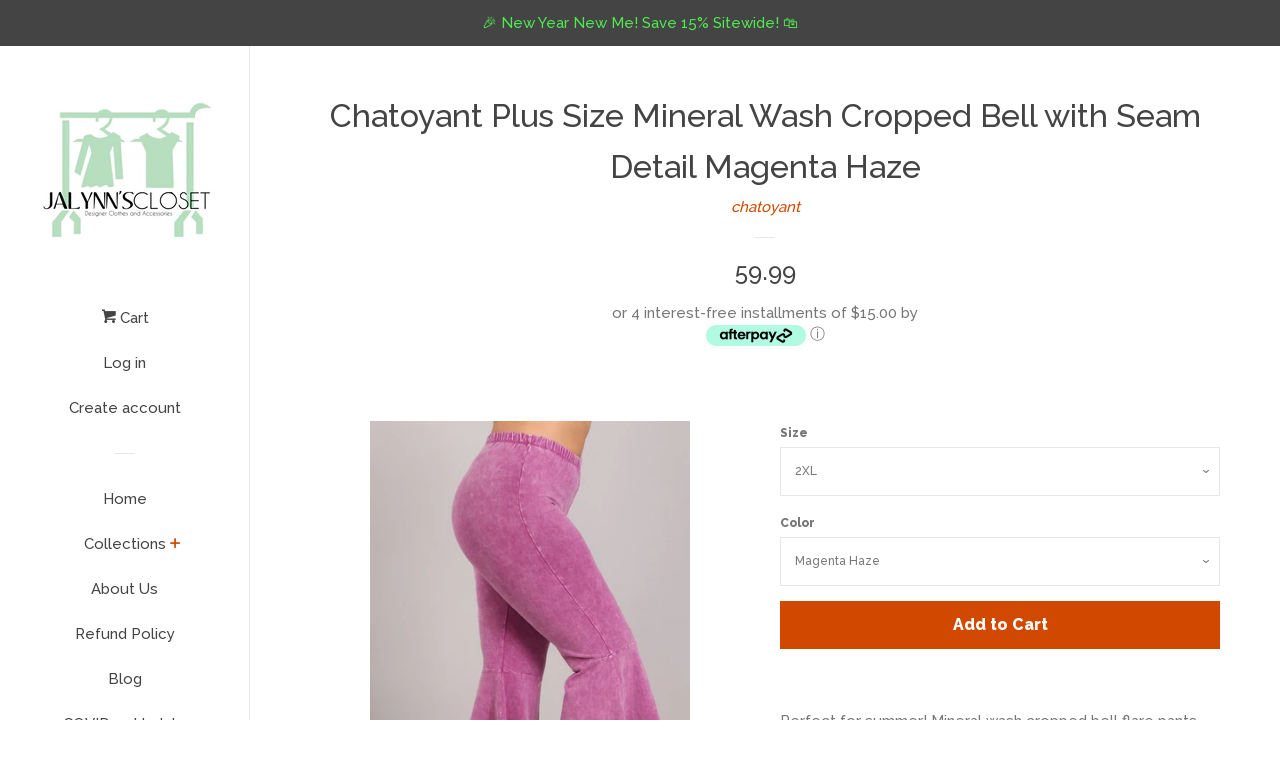

--- FILE ---
content_type: text/html; charset=utf-8
request_url: https://jalynnscloset.com/products/chatoyant-plus-size-mineral-wash-cropped-bell-with-seam-detail-magenta-haze
body_size: 18977
content:

<!doctype html>
<!--[if lt IE 7]><html class="no-js lt-ie9 lt-ie8 lt-ie7" lang="en"> <![endif]-->
<!--[if IE 7]><html class="no-js lt-ie9 lt-ie8" lang="en"> <![endif]-->
<!--[if IE 8]><html class="no-js lt-ie9" lang="en"> <![endif]-->
<!--[if IE 9 ]><html class="ie9 no-js"> <![endif]-->
<!--[if (gt IE 9)|!(IE)]><!--> <html class="no-js"> <!--<![endif]-->
<head>

  <!-- Basic page needs ================================================== -->
  <meta charset="utf-8">
  <meta http-equiv="X-UA-Compatible" content="IE=edge,chrome=1">
  <meta name="google-site-verification" content="2oFIPFgMZakG-7NqPiEZ0MxrZ9O-gcdClKkYGg8H6b4" />

  

  <!-- Title and description ================================================== -->
  <title>
  Chatoyant Plus Size Mineral Wash Cropped Bell with Seam Detail Magenta &ndash; Jalynn&#39;s Closet
  </title>

  
  <meta name="description" content="Perfect for summer! Mineral wash cropped bell flare pants with seam detail, lace trim, and elastic waistband. Each item is hand-dyed for its unique character and american vintage laundered look,should expect variations in color and finishing.">
  

  <!-- Social meta ================================================== -->
  
<meta property="og:site_name" content="Jalynn&#39;s Closet">

  <!-- Product  -->
  <meta property="og:type" content="product">
  <meta property="og:title" content="Chatoyant Plus Size Mineral Wash Cropped Bell with Seam Detail Magenta Haze">
  <meta property="og:description" content="Perfect for summer! Mineral wash cropped bell flare pants with seam detail, lace trim, and elastic waistband. Each item is hand-dyed for its unique character and american vintage laundered look,should expect variations in color and finishing.
">
  
    <meta property="og:image" content="http://jalynnscloset.com/cdn/shop/products/10510153_f4c686c4-6eb8-409c-8f4b-fc8d17f296c3_grande.jpg?v=1560355837">
    <meta property="og:image:secure_url" content="https://jalynnscloset.com/cdn/shop/products/10510153_f4c686c4-6eb8-409c-8f4b-fc8d17f296c3_grande.jpg?v=1560355837">
  
    <meta property="og:image" content="http://jalynnscloset.com/cdn/shop/products/10510153_e4805d3c-adf6-401e-8cd7-5e6538d79252_grande.jpg?v=1560355839">
    <meta property="og:image:secure_url" content="https://jalynnscloset.com/cdn/shop/products/10510153_e4805d3c-adf6-401e-8cd7-5e6538d79252_grande.jpg?v=1560355839">
  
    <meta property="og:image" content="http://jalynnscloset.com/cdn/shop/products/10510153_a828e55e-0985-4558-bec0-08ed98c614a5_grande.jpg?v=1560355840">
    <meta property="og:image:secure_url" content="https://jalynnscloset.com/cdn/shop/products/10510153_a828e55e-0985-4558-bec0-08ed98c614a5_grande.jpg?v=1560355840">
  
  <meta property="og:price:amount" content="59.99">
  <meta property="og:price:currency" content="USD">



  <meta property="og:url" content="https://jalynnscloset.com/products/chatoyant-plus-size-mineral-wash-cropped-bell-with-seam-detail-magenta-haze">






  <meta name="twitter:card" content="summary">


  <meta name="twitter:site" content="@jalynnscloset">


  <meta name="twitter:title" content="Chatoyant Plus Size Mineral Wash Cropped Bell with Seam Detail Magenta Haze">
  <meta name="twitter:description" content="Perfect for summer! Mineral wash cropped bell flare pants with seam detail, lace trim, and elastic waistband. Each item is hand-dyed for its unique character and american vintage laundered look,should">



  <!-- Helpers ================================================== -->
  <link rel="canonical" href="https://jalynnscloset.com/products/chatoyant-plus-size-mineral-wash-cropped-bell-with-seam-detail-magenta-haze">
  <meta name="viewport" content="width=device-width, initial-scale=1, shrink-to-fit=no">

  
    <!-- Ajaxify Cart Plugin ================================================== -->
    <link href="//jalynnscloset.com/cdn/shop/t/12/assets/ajaxify.scss.css?v=119940873034851235861564597929" rel="stylesheet" type="text/css" media="all" />
  

  <!-- CSS ================================================== -->
  <link href="//jalynnscloset.com/cdn/shop/t/12/assets/timber.scss.css?v=172241813154707623911696685082" rel="stylesheet" type="text/css" media="all" />
  
  
  
  <link href="//fonts.googleapis.com/css?family=Raleway:500,800" rel="stylesheet" type="text/css" media="all" />


  




  <script>
    window.theme = window.theme || {};

    var theme = {
      cartType: 'drawer',
      moneyFormat: "\u003cspan class=doubly\u003e{{amount}}\u003c\/span\u003e",
      currentTemplate: 'product',
      variables: {
        mediaQuerySmall: 'screen and (max-width: 480px)',
        bpSmall: false
      }
    }

    document.documentElement.className = document.documentElement.className.replace('no-js', 'js');
  </script>

  <!-- Header hook for plugins ================================================== -->
  <script>window.performance && window.performance.mark && window.performance.mark('shopify.content_for_header.start');</script><meta name="google-site-verification" content="2oFIPFgMZakG-7NqPiEZ0MxrZ9O-gcdClKkYGg8H6b4">
<meta name="facebook-domain-verification" content="t0u8hs4grachgfr4cp6p0e7sno75nd">
<meta name="facebook-domain-verification" content="qvpw387run9zbcipyf5hl8cf23m1vn">
<meta id="shopify-digital-wallet" name="shopify-digital-wallet" content="/1645550/digital_wallets/dialog">
<meta name="shopify-checkout-api-token" content="b41fd90ed20e24bda4dba42185fa887c">
<meta id="in-context-paypal-metadata" data-shop-id="1645550" data-venmo-supported="false" data-environment="production" data-locale="en_US" data-paypal-v4="true" data-currency="USD">
<link rel="alternate" type="application/json+oembed" href="https://jalynnscloset.com/products/chatoyant-plus-size-mineral-wash-cropped-bell-with-seam-detail-magenta-haze.oembed">
<script async="async" src="/checkouts/internal/preloads.js?locale=en-US"></script>
<link rel="preconnect" href="https://shop.app" crossorigin="anonymous">
<script async="async" src="https://shop.app/checkouts/internal/preloads.js?locale=en-US&shop_id=1645550" crossorigin="anonymous"></script>
<script id="apple-pay-shop-capabilities" type="application/json">{"shopId":1645550,"countryCode":"US","currencyCode":"USD","merchantCapabilities":["supports3DS"],"merchantId":"gid:\/\/shopify\/Shop\/1645550","merchantName":"Jalynn's Closet","requiredBillingContactFields":["postalAddress","email","phone"],"requiredShippingContactFields":["postalAddress","email","phone"],"shippingType":"shipping","supportedNetworks":["visa","masterCard","amex","discover","elo","jcb"],"total":{"type":"pending","label":"Jalynn's Closet","amount":"1.00"},"shopifyPaymentsEnabled":true,"supportsSubscriptions":true}</script>
<script id="shopify-features" type="application/json">{"accessToken":"b41fd90ed20e24bda4dba42185fa887c","betas":["rich-media-storefront-analytics"],"domain":"jalynnscloset.com","predictiveSearch":true,"shopId":1645550,"locale":"en"}</script>
<script>var Shopify = Shopify || {};
Shopify.shop = "jalynns-closet.myshopify.com";
Shopify.locale = "en";
Shopify.currency = {"active":"USD","rate":"1.0"};
Shopify.country = "US";
Shopify.theme = {"name":"Pop [Afterpay edits 7\/31\/19]","id":75325145136,"schema_name":"Pop","schema_version":"3.4.0","theme_store_id":719,"role":"main"};
Shopify.theme.handle = "null";
Shopify.theme.style = {"id":null,"handle":null};
Shopify.cdnHost = "jalynnscloset.com/cdn";
Shopify.routes = Shopify.routes || {};
Shopify.routes.root = "/";</script>
<script type="module">!function(o){(o.Shopify=o.Shopify||{}).modules=!0}(window);</script>
<script>!function(o){function n(){var o=[];function n(){o.push(Array.prototype.slice.apply(arguments))}return n.q=o,n}var t=o.Shopify=o.Shopify||{};t.loadFeatures=n(),t.autoloadFeatures=n()}(window);</script>
<script>
  window.ShopifyPay = window.ShopifyPay || {};
  window.ShopifyPay.apiHost = "shop.app\/pay";
  window.ShopifyPay.redirectState = null;
</script>
<script id="shop-js-analytics" type="application/json">{"pageType":"product"}</script>
<script defer="defer" async type="module" src="//jalynnscloset.com/cdn/shopifycloud/shop-js/modules/v2/client.init-shop-cart-sync_C5BV16lS.en.esm.js"></script>
<script defer="defer" async type="module" src="//jalynnscloset.com/cdn/shopifycloud/shop-js/modules/v2/chunk.common_CygWptCX.esm.js"></script>
<script type="module">
  await import("//jalynnscloset.com/cdn/shopifycloud/shop-js/modules/v2/client.init-shop-cart-sync_C5BV16lS.en.esm.js");
await import("//jalynnscloset.com/cdn/shopifycloud/shop-js/modules/v2/chunk.common_CygWptCX.esm.js");

  window.Shopify.SignInWithShop?.initShopCartSync?.({"fedCMEnabled":true,"windoidEnabled":true});

</script>
<script>
  window.Shopify = window.Shopify || {};
  if (!window.Shopify.featureAssets) window.Shopify.featureAssets = {};
  window.Shopify.featureAssets['shop-js'] = {"shop-cart-sync":["modules/v2/client.shop-cart-sync_ZFArdW7E.en.esm.js","modules/v2/chunk.common_CygWptCX.esm.js"],"init-fed-cm":["modules/v2/client.init-fed-cm_CmiC4vf6.en.esm.js","modules/v2/chunk.common_CygWptCX.esm.js"],"shop-cash-offers":["modules/v2/client.shop-cash-offers_DOA2yAJr.en.esm.js","modules/v2/chunk.common_CygWptCX.esm.js","modules/v2/chunk.modal_D71HUcav.esm.js"],"shop-button":["modules/v2/client.shop-button_tlx5R9nI.en.esm.js","modules/v2/chunk.common_CygWptCX.esm.js"],"shop-toast-manager":["modules/v2/client.shop-toast-manager_ClPi3nE9.en.esm.js","modules/v2/chunk.common_CygWptCX.esm.js"],"init-shop-cart-sync":["modules/v2/client.init-shop-cart-sync_C5BV16lS.en.esm.js","modules/v2/chunk.common_CygWptCX.esm.js"],"avatar":["modules/v2/client.avatar_BTnouDA3.en.esm.js"],"init-windoid":["modules/v2/client.init-windoid_sURxWdc1.en.esm.js","modules/v2/chunk.common_CygWptCX.esm.js"],"init-shop-email-lookup-coordinator":["modules/v2/client.init-shop-email-lookup-coordinator_B8hsDcYM.en.esm.js","modules/v2/chunk.common_CygWptCX.esm.js"],"pay-button":["modules/v2/client.pay-button_FdsNuTd3.en.esm.js","modules/v2/chunk.common_CygWptCX.esm.js"],"shop-login-button":["modules/v2/client.shop-login-button_C5VAVYt1.en.esm.js","modules/v2/chunk.common_CygWptCX.esm.js","modules/v2/chunk.modal_D71HUcav.esm.js"],"init-customer-accounts-sign-up":["modules/v2/client.init-customer-accounts-sign-up_CPSyQ0Tj.en.esm.js","modules/v2/client.shop-login-button_C5VAVYt1.en.esm.js","modules/v2/chunk.common_CygWptCX.esm.js","modules/v2/chunk.modal_D71HUcav.esm.js"],"init-shop-for-new-customer-accounts":["modules/v2/client.init-shop-for-new-customer-accounts_ChsxoAhi.en.esm.js","modules/v2/client.shop-login-button_C5VAVYt1.en.esm.js","modules/v2/chunk.common_CygWptCX.esm.js","modules/v2/chunk.modal_D71HUcav.esm.js"],"init-customer-accounts":["modules/v2/client.init-customer-accounts_DxDtT_ad.en.esm.js","modules/v2/client.shop-login-button_C5VAVYt1.en.esm.js","modules/v2/chunk.common_CygWptCX.esm.js","modules/v2/chunk.modal_D71HUcav.esm.js"],"shop-follow-button":["modules/v2/client.shop-follow-button_Cva4Ekp9.en.esm.js","modules/v2/chunk.common_CygWptCX.esm.js","modules/v2/chunk.modal_D71HUcav.esm.js"],"checkout-modal":["modules/v2/client.checkout-modal_BPM8l0SH.en.esm.js","modules/v2/chunk.common_CygWptCX.esm.js","modules/v2/chunk.modal_D71HUcav.esm.js"],"lead-capture":["modules/v2/client.lead-capture_Bi8yE_yS.en.esm.js","modules/v2/chunk.common_CygWptCX.esm.js","modules/v2/chunk.modal_D71HUcav.esm.js"],"shop-login":["modules/v2/client.shop-login_D6lNrXab.en.esm.js","modules/v2/chunk.common_CygWptCX.esm.js","modules/v2/chunk.modal_D71HUcav.esm.js"],"payment-terms":["modules/v2/client.payment-terms_CZxnsJam.en.esm.js","modules/v2/chunk.common_CygWptCX.esm.js","modules/v2/chunk.modal_D71HUcav.esm.js"]};
</script>
<script>(function() {
  var isLoaded = false;
  function asyncLoad() {
    if (isLoaded) return;
    isLoaded = true;
    var urls = ["\/\/seal.buysafe.com\/private\/rollover\/rollover.js?shop=jalynns-closet.myshopify.com","https:\/\/s3.amazonaws.com\/buysafe-js\/jalynns-closet.myshopify.com.js?shop=jalynns-closet.myshopify.com","https:\/\/motivate.shopapps.site\/motivator.php?shop=jalynns-closet.myshopify.com","https:\/\/www.improvedcontactform.com\/icf.js?shop=jalynns-closet.myshopify.com"];
    for (var i = 0; i < urls.length; i++) {
      var s = document.createElement('script');
      s.type = 'text/javascript';
      s.async = true;
      s.src = urls[i];
      var x = document.getElementsByTagName('script')[0];
      x.parentNode.insertBefore(s, x);
    }
  };
  if(window.attachEvent) {
    window.attachEvent('onload', asyncLoad);
  } else {
    window.addEventListener('load', asyncLoad, false);
  }
})();</script>
<script id="__st">var __st={"a":1645550,"offset":-28800,"reqid":"cf9d1f65-c72d-4dfb-a279-8e75910dded4-1768853628","pageurl":"jalynnscloset.com\/products\/chatoyant-plus-size-mineral-wash-cropped-bell-with-seam-detail-magenta-haze","u":"91dfc01b2377","p":"product","rtyp":"product","rid":3768284971056};</script>
<script>window.ShopifyPaypalV4VisibilityTracking = true;</script>
<script id="captcha-bootstrap">!function(){'use strict';const t='contact',e='account',n='new_comment',o=[[t,t],['blogs',n],['comments',n],[t,'customer']],c=[[e,'customer_login'],[e,'guest_login'],[e,'recover_customer_password'],[e,'create_customer']],r=t=>t.map((([t,e])=>`form[action*='/${t}']:not([data-nocaptcha='true']) input[name='form_type'][value='${e}']`)).join(','),a=t=>()=>t?[...document.querySelectorAll(t)].map((t=>t.form)):[];function s(){const t=[...o],e=r(t);return a(e)}const i='password',u='form_key',d=['recaptcha-v3-token','g-recaptcha-response','h-captcha-response',i],f=()=>{try{return window.sessionStorage}catch{return}},m='__shopify_v',_=t=>t.elements[u];function p(t,e,n=!1){try{const o=window.sessionStorage,c=JSON.parse(o.getItem(e)),{data:r}=function(t){const{data:e,action:n}=t;return t[m]||n?{data:e,action:n}:{data:t,action:n}}(c);for(const[e,n]of Object.entries(r))t.elements[e]&&(t.elements[e].value=n);n&&o.removeItem(e)}catch(o){console.error('form repopulation failed',{error:o})}}const l='form_type',E='cptcha';function T(t){t.dataset[E]=!0}const w=window,h=w.document,L='Shopify',v='ce_forms',y='captcha';let A=!1;((t,e)=>{const n=(g='f06e6c50-85a8-45c8-87d0-21a2b65856fe',I='https://cdn.shopify.com/shopifycloud/storefront-forms-hcaptcha/ce_storefront_forms_captcha_hcaptcha.v1.5.2.iife.js',D={infoText:'Protected by hCaptcha',privacyText:'Privacy',termsText:'Terms'},(t,e,n)=>{const o=w[L][v],c=o.bindForm;if(c)return c(t,g,e,D).then(n);var r;o.q.push([[t,g,e,D],n]),r=I,A||(h.body.append(Object.assign(h.createElement('script'),{id:'captcha-provider',async:!0,src:r})),A=!0)});var g,I,D;w[L]=w[L]||{},w[L][v]=w[L][v]||{},w[L][v].q=[],w[L][y]=w[L][y]||{},w[L][y].protect=function(t,e){n(t,void 0,e),T(t)},Object.freeze(w[L][y]),function(t,e,n,w,h,L){const[v,y,A,g]=function(t,e,n){const i=e?o:[],u=t?c:[],d=[...i,...u],f=r(d),m=r(i),_=r(d.filter((([t,e])=>n.includes(e))));return[a(f),a(m),a(_),s()]}(w,h,L),I=t=>{const e=t.target;return e instanceof HTMLFormElement?e:e&&e.form},D=t=>v().includes(t);t.addEventListener('submit',(t=>{const e=I(t);if(!e)return;const n=D(e)&&!e.dataset.hcaptchaBound&&!e.dataset.recaptchaBound,o=_(e),c=g().includes(e)&&(!o||!o.value);(n||c)&&t.preventDefault(),c&&!n&&(function(t){try{if(!f())return;!function(t){const e=f();if(!e)return;const n=_(t);if(!n)return;const o=n.value;o&&e.removeItem(o)}(t);const e=Array.from(Array(32),(()=>Math.random().toString(36)[2])).join('');!function(t,e){_(t)||t.append(Object.assign(document.createElement('input'),{type:'hidden',name:u})),t.elements[u].value=e}(t,e),function(t,e){const n=f();if(!n)return;const o=[...t.querySelectorAll(`input[type='${i}']`)].map((({name:t})=>t)),c=[...d,...o],r={};for(const[a,s]of new FormData(t).entries())c.includes(a)||(r[a]=s);n.setItem(e,JSON.stringify({[m]:1,action:t.action,data:r}))}(t,e)}catch(e){console.error('failed to persist form',e)}}(e),e.submit())}));const S=(t,e)=>{t&&!t.dataset[E]&&(n(t,e.some((e=>e===t))),T(t))};for(const o of['focusin','change'])t.addEventListener(o,(t=>{const e=I(t);D(e)&&S(e,y())}));const B=e.get('form_key'),M=e.get(l),P=B&&M;t.addEventListener('DOMContentLoaded',(()=>{const t=y();if(P)for(const e of t)e.elements[l].value===M&&p(e,B);[...new Set([...A(),...v().filter((t=>'true'===t.dataset.shopifyCaptcha))])].forEach((e=>S(e,t)))}))}(h,new URLSearchParams(w.location.search),n,t,e,['guest_login'])})(!0,!0)}();</script>
<script integrity="sha256-4kQ18oKyAcykRKYeNunJcIwy7WH5gtpwJnB7kiuLZ1E=" data-source-attribution="shopify.loadfeatures" defer="defer" src="//jalynnscloset.com/cdn/shopifycloud/storefront/assets/storefront/load_feature-a0a9edcb.js" crossorigin="anonymous"></script>
<script crossorigin="anonymous" defer="defer" src="//jalynnscloset.com/cdn/shopifycloud/storefront/assets/shopify_pay/storefront-65b4c6d7.js?v=20250812"></script>
<script data-source-attribution="shopify.dynamic_checkout.dynamic.init">var Shopify=Shopify||{};Shopify.PaymentButton=Shopify.PaymentButton||{isStorefrontPortableWallets:!0,init:function(){window.Shopify.PaymentButton.init=function(){};var t=document.createElement("script");t.src="https://jalynnscloset.com/cdn/shopifycloud/portable-wallets/latest/portable-wallets.en.js",t.type="module",document.head.appendChild(t)}};
</script>
<script data-source-attribution="shopify.dynamic_checkout.buyer_consent">
  function portableWalletsHideBuyerConsent(e){var t=document.getElementById("shopify-buyer-consent"),n=document.getElementById("shopify-subscription-policy-button");t&&n&&(t.classList.add("hidden"),t.setAttribute("aria-hidden","true"),n.removeEventListener("click",e))}function portableWalletsShowBuyerConsent(e){var t=document.getElementById("shopify-buyer-consent"),n=document.getElementById("shopify-subscription-policy-button");t&&n&&(t.classList.remove("hidden"),t.removeAttribute("aria-hidden"),n.addEventListener("click",e))}window.Shopify?.PaymentButton&&(window.Shopify.PaymentButton.hideBuyerConsent=portableWalletsHideBuyerConsent,window.Shopify.PaymentButton.showBuyerConsent=portableWalletsShowBuyerConsent);
</script>
<script data-source-attribution="shopify.dynamic_checkout.cart.bootstrap">document.addEventListener("DOMContentLoaded",(function(){function t(){return document.querySelector("shopify-accelerated-checkout-cart, shopify-accelerated-checkout")}if(t())Shopify.PaymentButton.init();else{new MutationObserver((function(e,n){t()&&(Shopify.PaymentButton.init(),n.disconnect())})).observe(document.body,{childList:!0,subtree:!0})}}));
</script>
<script id='scb4127' type='text/javascript' async='' src='https://jalynnscloset.com/cdn/shopifycloud/privacy-banner/storefront-banner.js'></script><link id="shopify-accelerated-checkout-styles" rel="stylesheet" media="screen" href="https://jalynnscloset.com/cdn/shopifycloud/portable-wallets/latest/accelerated-checkout-backwards-compat.css" crossorigin="anonymous">
<style id="shopify-accelerated-checkout-cart">
        #shopify-buyer-consent {
  margin-top: 1em;
  display: inline-block;
  width: 100%;
}

#shopify-buyer-consent.hidden {
  display: none;
}

#shopify-subscription-policy-button {
  background: none;
  border: none;
  padding: 0;
  text-decoration: underline;
  font-size: inherit;
  cursor: pointer;
}

#shopify-subscription-policy-button::before {
  box-shadow: none;
}

      </style>

<script>window.performance && window.performance.mark && window.performance.mark('shopify.content_for_header.end');</script>

  

<!--[if lt IE 9]>
<script src="//cdnjs.cloudflare.com/ajax/libs/html5shiv/3.7.2/html5shiv.min.js" type="text/javascript"></script>
<script src="//jalynnscloset.com/cdn/shop/t/12/assets/respond.min.js?v=52248677837542619231564597923" type="text/javascript"></script>
<link href="//jalynnscloset.com/cdn/shop/t/12/assets/respond-proxy.html" id="respond-proxy" rel="respond-proxy" />
<link href="//jalynnscloset.com/search?q=1bb7888b7c525d9056514c910fff62f8" id="respond-redirect" rel="respond-redirect" />
<script src="//jalynnscloset.com/search?q=1bb7888b7c525d9056514c910fff62f8" type="text/javascript"></script>
<![endif]-->


  
  

  
  <script src="//ajax.googleapis.com/ajax/libs/jquery/2.2.3/jquery.min.js" type="text/javascript"></script>
  <script src="//jalynnscloset.com/cdn/shop/t/12/assets/modernizr.min.js?v=520786850485634651564597923" type="text/javascript"></script>

  <!--[if (gt IE 9)|!(IE)]><!--><script src="//jalynnscloset.com/cdn/shop/t/12/assets/lazysizes.min.js?v=177476512571513845041564597922" async="async"></script><!--<![endif]-->
  <!--[if lte IE 9]><script src="//jalynnscloset.com/cdn/shop/t/12/assets/lazysizes.min.js?v=177476512571513845041564597922"></script><![endif]-->

  <!--[if (gt IE 9)|!(IE)]><!--><script src="//jalynnscloset.com/cdn/shop/t/12/assets/theme.js?v=78635743838001526901564597924" defer="defer"></script><!--<![endif]-->
  <!--[if lte IE 9]><script src="//jalynnscloset.com/cdn/shop/t/12/assets/theme.js?v=78635743838001526901564597924"></script><![endif]-->

<script src="https://cdn.shopify.com/extensions/19689677-6488-4a31-adf3-fcf4359c5fd9/forms-2295/assets/shopify-forms-loader.js" type="text/javascript" defer="defer"></script>
<script src="https://cdn.shopify.com/extensions/7bc9bb47-adfa-4267-963e-cadee5096caf/inbox-1252/assets/inbox-chat-loader.js" type="text/javascript" defer="defer"></script>
<link href="https://monorail-edge.shopifysvc.com" rel="dns-prefetch">
<script>(function(){if ("sendBeacon" in navigator && "performance" in window) {try {var session_token_from_headers = performance.getEntriesByType('navigation')[0].serverTiming.find(x => x.name == '_s').description;} catch {var session_token_from_headers = undefined;}var session_cookie_matches = document.cookie.match(/_shopify_s=([^;]*)/);var session_token_from_cookie = session_cookie_matches && session_cookie_matches.length === 2 ? session_cookie_matches[1] : "";var session_token = session_token_from_headers || session_token_from_cookie || "";function handle_abandonment_event(e) {var entries = performance.getEntries().filter(function(entry) {return /monorail-edge.shopifysvc.com/.test(entry.name);});if (!window.abandonment_tracked && entries.length === 0) {window.abandonment_tracked = true;var currentMs = Date.now();var navigation_start = performance.timing.navigationStart;var payload = {shop_id: 1645550,url: window.location.href,navigation_start,duration: currentMs - navigation_start,session_token,page_type: "product"};window.navigator.sendBeacon("https://monorail-edge.shopifysvc.com/v1/produce", JSON.stringify({schema_id: "online_store_buyer_site_abandonment/1.1",payload: payload,metadata: {event_created_at_ms: currentMs,event_sent_at_ms: currentMs}}));}}window.addEventListener('pagehide', handle_abandonment_event);}}());</script>
<script id="web-pixels-manager-setup">(function e(e,d,r,n,o){if(void 0===o&&(o={}),!Boolean(null===(a=null===(i=window.Shopify)||void 0===i?void 0:i.analytics)||void 0===a?void 0:a.replayQueue)){var i,a;window.Shopify=window.Shopify||{};var t=window.Shopify;t.analytics=t.analytics||{};var s=t.analytics;s.replayQueue=[],s.publish=function(e,d,r){return s.replayQueue.push([e,d,r]),!0};try{self.performance.mark("wpm:start")}catch(e){}var l=function(){var e={modern:/Edge?\/(1{2}[4-9]|1[2-9]\d|[2-9]\d{2}|\d{4,})\.\d+(\.\d+|)|Firefox\/(1{2}[4-9]|1[2-9]\d|[2-9]\d{2}|\d{4,})\.\d+(\.\d+|)|Chrom(ium|e)\/(9{2}|\d{3,})\.\d+(\.\d+|)|(Maci|X1{2}).+ Version\/(15\.\d+|(1[6-9]|[2-9]\d|\d{3,})\.\d+)([,.]\d+|)( \(\w+\)|)( Mobile\/\w+|) Safari\/|Chrome.+OPR\/(9{2}|\d{3,})\.\d+\.\d+|(CPU[ +]OS|iPhone[ +]OS|CPU[ +]iPhone|CPU IPhone OS|CPU iPad OS)[ +]+(15[._]\d+|(1[6-9]|[2-9]\d|\d{3,})[._]\d+)([._]\d+|)|Android:?[ /-](13[3-9]|1[4-9]\d|[2-9]\d{2}|\d{4,})(\.\d+|)(\.\d+|)|Android.+Firefox\/(13[5-9]|1[4-9]\d|[2-9]\d{2}|\d{4,})\.\d+(\.\d+|)|Android.+Chrom(ium|e)\/(13[3-9]|1[4-9]\d|[2-9]\d{2}|\d{4,})\.\d+(\.\d+|)|SamsungBrowser\/([2-9]\d|\d{3,})\.\d+/,legacy:/Edge?\/(1[6-9]|[2-9]\d|\d{3,})\.\d+(\.\d+|)|Firefox\/(5[4-9]|[6-9]\d|\d{3,})\.\d+(\.\d+|)|Chrom(ium|e)\/(5[1-9]|[6-9]\d|\d{3,})\.\d+(\.\d+|)([\d.]+$|.*Safari\/(?![\d.]+ Edge\/[\d.]+$))|(Maci|X1{2}).+ Version\/(10\.\d+|(1[1-9]|[2-9]\d|\d{3,})\.\d+)([,.]\d+|)( \(\w+\)|)( Mobile\/\w+|) Safari\/|Chrome.+OPR\/(3[89]|[4-9]\d|\d{3,})\.\d+\.\d+|(CPU[ +]OS|iPhone[ +]OS|CPU[ +]iPhone|CPU IPhone OS|CPU iPad OS)[ +]+(10[._]\d+|(1[1-9]|[2-9]\d|\d{3,})[._]\d+)([._]\d+|)|Android:?[ /-](13[3-9]|1[4-9]\d|[2-9]\d{2}|\d{4,})(\.\d+|)(\.\d+|)|Mobile Safari.+OPR\/([89]\d|\d{3,})\.\d+\.\d+|Android.+Firefox\/(13[5-9]|1[4-9]\d|[2-9]\d{2}|\d{4,})\.\d+(\.\d+|)|Android.+Chrom(ium|e)\/(13[3-9]|1[4-9]\d|[2-9]\d{2}|\d{4,})\.\d+(\.\d+|)|Android.+(UC? ?Browser|UCWEB|U3)[ /]?(15\.([5-9]|\d{2,})|(1[6-9]|[2-9]\d|\d{3,})\.\d+)\.\d+|SamsungBrowser\/(5\.\d+|([6-9]|\d{2,})\.\d+)|Android.+MQ{2}Browser\/(14(\.(9|\d{2,})|)|(1[5-9]|[2-9]\d|\d{3,})(\.\d+|))(\.\d+|)|K[Aa][Ii]OS\/(3\.\d+|([4-9]|\d{2,})\.\d+)(\.\d+|)/},d=e.modern,r=e.legacy,n=navigator.userAgent;return n.match(d)?"modern":n.match(r)?"legacy":"unknown"}(),u="modern"===l?"modern":"legacy",c=(null!=n?n:{modern:"",legacy:""})[u],f=function(e){return[e.baseUrl,"/wpm","/b",e.hashVersion,"modern"===e.buildTarget?"m":"l",".js"].join("")}({baseUrl:d,hashVersion:r,buildTarget:u}),m=function(e){var d=e.version,r=e.bundleTarget,n=e.surface,o=e.pageUrl,i=e.monorailEndpoint;return{emit:function(e){var a=e.status,t=e.errorMsg,s=(new Date).getTime(),l=JSON.stringify({metadata:{event_sent_at_ms:s},events:[{schema_id:"web_pixels_manager_load/3.1",payload:{version:d,bundle_target:r,page_url:o,status:a,surface:n,error_msg:t},metadata:{event_created_at_ms:s}}]});if(!i)return console&&console.warn&&console.warn("[Web Pixels Manager] No Monorail endpoint provided, skipping logging."),!1;try{return self.navigator.sendBeacon.bind(self.navigator)(i,l)}catch(e){}var u=new XMLHttpRequest;try{return u.open("POST",i,!0),u.setRequestHeader("Content-Type","text/plain"),u.send(l),!0}catch(e){return console&&console.warn&&console.warn("[Web Pixels Manager] Got an unhandled error while logging to Monorail."),!1}}}}({version:r,bundleTarget:l,surface:e.surface,pageUrl:self.location.href,monorailEndpoint:e.monorailEndpoint});try{o.browserTarget=l,function(e){var d=e.src,r=e.async,n=void 0===r||r,o=e.onload,i=e.onerror,a=e.sri,t=e.scriptDataAttributes,s=void 0===t?{}:t,l=document.createElement("script"),u=document.querySelector("head"),c=document.querySelector("body");if(l.async=n,l.src=d,a&&(l.integrity=a,l.crossOrigin="anonymous"),s)for(var f in s)if(Object.prototype.hasOwnProperty.call(s,f))try{l.dataset[f]=s[f]}catch(e){}if(o&&l.addEventListener("load",o),i&&l.addEventListener("error",i),u)u.appendChild(l);else{if(!c)throw new Error("Did not find a head or body element to append the script");c.appendChild(l)}}({src:f,async:!0,onload:function(){if(!function(){var e,d;return Boolean(null===(d=null===(e=window.Shopify)||void 0===e?void 0:e.analytics)||void 0===d?void 0:d.initialized)}()){var d=window.webPixelsManager.init(e)||void 0;if(d){var r=window.Shopify.analytics;r.replayQueue.forEach((function(e){var r=e[0],n=e[1],o=e[2];d.publishCustomEvent(r,n,o)})),r.replayQueue=[],r.publish=d.publishCustomEvent,r.visitor=d.visitor,r.initialized=!0}}},onerror:function(){return m.emit({status:"failed",errorMsg:"".concat(f," has failed to load")})},sri:function(e){var d=/^sha384-[A-Za-z0-9+/=]+$/;return"string"==typeof e&&d.test(e)}(c)?c:"",scriptDataAttributes:o}),m.emit({status:"loading"})}catch(e){m.emit({status:"failed",errorMsg:(null==e?void 0:e.message)||"Unknown error"})}}})({shopId: 1645550,storefrontBaseUrl: "https://jalynnscloset.com",extensionsBaseUrl: "https://extensions.shopifycdn.com/cdn/shopifycloud/web-pixels-manager",monorailEndpoint: "https://monorail-edge.shopifysvc.com/unstable/produce_batch",surface: "storefront-renderer",enabledBetaFlags: ["2dca8a86"],webPixelsConfigList: [{"id":"274464816","configuration":"{\"config\":\"{\\\"pixel_id\\\":\\\"G-294S3FTKEV\\\",\\\"target_country\\\":\\\"US\\\",\\\"gtag_events\\\":[{\\\"type\\\":\\\"begin_checkout\\\",\\\"action_label\\\":[\\\"G-294S3FTKEV\\\",\\\"AW-453265534\\\/GvhSCK2W4e4BEP6QkdgB\\\"]},{\\\"type\\\":\\\"search\\\",\\\"action_label\\\":[\\\"G-294S3FTKEV\\\",\\\"AW-453265534\\\/wHOBCLCW4e4BEP6QkdgB\\\"]},{\\\"type\\\":\\\"view_item\\\",\\\"action_label\\\":[\\\"G-294S3FTKEV\\\",\\\"AW-453265534\\\/j4s4CK-V4e4BEP6QkdgB\\\",\\\"MC-14YGH4GEY7\\\"]},{\\\"type\\\":\\\"purchase\\\",\\\"action_label\\\":[\\\"G-294S3FTKEV\\\",\\\"AW-453265534\\\/Ris1CKyV4e4BEP6QkdgB\\\",\\\"MC-14YGH4GEY7\\\"]},{\\\"type\\\":\\\"page_view\\\",\\\"action_label\\\":[\\\"G-294S3FTKEV\\\",\\\"AW-453265534\\\/4sbwCKmV4e4BEP6QkdgB\\\",\\\"MC-14YGH4GEY7\\\"]},{\\\"type\\\":\\\"add_payment_info\\\",\\\"action_label\\\":[\\\"G-294S3FTKEV\\\",\\\"AW-453265534\\\/6WFZCLOW4e4BEP6QkdgB\\\"]},{\\\"type\\\":\\\"add_to_cart\\\",\\\"action_label\\\":[\\\"G-294S3FTKEV\\\",\\\"AW-453265534\\\/MVbKCKqW4e4BEP6QkdgB\\\"]}],\\\"enable_monitoring_mode\\\":false}\"}","eventPayloadVersion":"v1","runtimeContext":"OPEN","scriptVersion":"b2a88bafab3e21179ed38636efcd8a93","type":"APP","apiClientId":1780363,"privacyPurposes":[],"dataSharingAdjustments":{"protectedCustomerApprovalScopes":["read_customer_address","read_customer_email","read_customer_name","read_customer_personal_data","read_customer_phone"]}},{"id":"138117168","configuration":"{\"pixel_id\":\"451876844660479\",\"pixel_type\":\"facebook_pixel\"}","eventPayloadVersion":"v1","runtimeContext":"OPEN","scriptVersion":"ca16bc87fe92b6042fbaa3acc2fbdaa6","type":"APP","apiClientId":2329312,"privacyPurposes":["ANALYTICS","MARKETING","SALE_OF_DATA"],"dataSharingAdjustments":{"protectedCustomerApprovalScopes":["read_customer_address","read_customer_email","read_customer_name","read_customer_personal_data","read_customer_phone"]}},{"id":"37027888","configuration":"{\"tagID\":\"2613275284527\"}","eventPayloadVersion":"v1","runtimeContext":"STRICT","scriptVersion":"18031546ee651571ed29edbe71a3550b","type":"APP","apiClientId":3009811,"privacyPurposes":["ANALYTICS","MARKETING","SALE_OF_DATA"],"dataSharingAdjustments":{"protectedCustomerApprovalScopes":["read_customer_address","read_customer_email","read_customer_name","read_customer_personal_data","read_customer_phone"]}},{"id":"40271920","eventPayloadVersion":"v1","runtimeContext":"LAX","scriptVersion":"1","type":"CUSTOM","privacyPurposes":["MARKETING"],"name":"Meta pixel (migrated)"},{"id":"shopify-app-pixel","configuration":"{}","eventPayloadVersion":"v1","runtimeContext":"STRICT","scriptVersion":"0450","apiClientId":"shopify-pixel","type":"APP","privacyPurposes":["ANALYTICS","MARKETING"]},{"id":"shopify-custom-pixel","eventPayloadVersion":"v1","runtimeContext":"LAX","scriptVersion":"0450","apiClientId":"shopify-pixel","type":"CUSTOM","privacyPurposes":["ANALYTICS","MARKETING"]}],isMerchantRequest: false,initData: {"shop":{"name":"Jalynn's Closet","paymentSettings":{"currencyCode":"USD"},"myshopifyDomain":"jalynns-closet.myshopify.com","countryCode":"US","storefrontUrl":"https:\/\/jalynnscloset.com"},"customer":null,"cart":null,"checkout":null,"productVariants":[{"price":{"amount":59.99,"currencyCode":"USD"},"product":{"title":"Chatoyant Plus Size Mineral Wash Cropped Bell with Seam Detail Magenta Haze","vendor":"chatoyant","id":"3768284971056","untranslatedTitle":"Chatoyant Plus Size Mineral Wash Cropped Bell with Seam Detail Magenta Haze","url":"\/products\/chatoyant-plus-size-mineral-wash-cropped-bell-with-seam-detail-magenta-haze","type":"Plus Size"},"id":"28870954647600","image":{"src":"\/\/jalynnscloset.com\/cdn\/shop\/products\/10510153_f4c686c4-6eb8-409c-8f4b-fc8d17f296c3.jpg?v=1560355837"},"sku":"P30555-MH-2","title":"2XL \/ Magenta Haze","untranslatedTitle":"2XL \/ Magenta Haze"}],"purchasingCompany":null},},"https://jalynnscloset.com/cdn","fcfee988w5aeb613cpc8e4bc33m6693e112",{"modern":"","legacy":""},{"shopId":"1645550","storefrontBaseUrl":"https:\/\/jalynnscloset.com","extensionBaseUrl":"https:\/\/extensions.shopifycdn.com\/cdn\/shopifycloud\/web-pixels-manager","surface":"storefront-renderer","enabledBetaFlags":"[\"2dca8a86\"]","isMerchantRequest":"false","hashVersion":"fcfee988w5aeb613cpc8e4bc33m6693e112","publish":"custom","events":"[[\"page_viewed\",{}],[\"product_viewed\",{\"productVariant\":{\"price\":{\"amount\":59.99,\"currencyCode\":\"USD\"},\"product\":{\"title\":\"Chatoyant Plus Size Mineral Wash Cropped Bell with Seam Detail Magenta Haze\",\"vendor\":\"chatoyant\",\"id\":\"3768284971056\",\"untranslatedTitle\":\"Chatoyant Plus Size Mineral Wash Cropped Bell with Seam Detail Magenta Haze\",\"url\":\"\/products\/chatoyant-plus-size-mineral-wash-cropped-bell-with-seam-detail-magenta-haze\",\"type\":\"Plus Size\"},\"id\":\"28870954647600\",\"image\":{\"src\":\"\/\/jalynnscloset.com\/cdn\/shop\/products\/10510153_f4c686c4-6eb8-409c-8f4b-fc8d17f296c3.jpg?v=1560355837\"},\"sku\":\"P30555-MH-2\",\"title\":\"2XL \/ Magenta Haze\",\"untranslatedTitle\":\"2XL \/ Magenta Haze\"}}]]"});</script><script>
  window.ShopifyAnalytics = window.ShopifyAnalytics || {};
  window.ShopifyAnalytics.meta = window.ShopifyAnalytics.meta || {};
  window.ShopifyAnalytics.meta.currency = 'USD';
  var meta = {"product":{"id":3768284971056,"gid":"gid:\/\/shopify\/Product\/3768284971056","vendor":"chatoyant","type":"Plus Size","handle":"chatoyant-plus-size-mineral-wash-cropped-bell-with-seam-detail-magenta-haze","variants":[{"id":28870954647600,"price":5999,"name":"Chatoyant Plus Size Mineral Wash Cropped Bell with Seam Detail Magenta Haze - 2XL \/ Magenta Haze","public_title":"2XL \/ Magenta Haze","sku":"P30555-MH-2"}],"remote":false},"page":{"pageType":"product","resourceType":"product","resourceId":3768284971056,"requestId":"cf9d1f65-c72d-4dfb-a279-8e75910dded4-1768853628"}};
  for (var attr in meta) {
    window.ShopifyAnalytics.meta[attr] = meta[attr];
  }
</script>
<script class="analytics">
  (function () {
    var customDocumentWrite = function(content) {
      var jquery = null;

      if (window.jQuery) {
        jquery = window.jQuery;
      } else if (window.Checkout && window.Checkout.$) {
        jquery = window.Checkout.$;
      }

      if (jquery) {
        jquery('body').append(content);
      }
    };

    var hasLoggedConversion = function(token) {
      if (token) {
        return document.cookie.indexOf('loggedConversion=' + token) !== -1;
      }
      return false;
    }

    var setCookieIfConversion = function(token) {
      if (token) {
        var twoMonthsFromNow = new Date(Date.now());
        twoMonthsFromNow.setMonth(twoMonthsFromNow.getMonth() + 2);

        document.cookie = 'loggedConversion=' + token + '; expires=' + twoMonthsFromNow;
      }
    }

    var trekkie = window.ShopifyAnalytics.lib = window.trekkie = window.trekkie || [];
    if (trekkie.integrations) {
      return;
    }
    trekkie.methods = [
      'identify',
      'page',
      'ready',
      'track',
      'trackForm',
      'trackLink'
    ];
    trekkie.factory = function(method) {
      return function() {
        var args = Array.prototype.slice.call(arguments);
        args.unshift(method);
        trekkie.push(args);
        return trekkie;
      };
    };
    for (var i = 0; i < trekkie.methods.length; i++) {
      var key = trekkie.methods[i];
      trekkie[key] = trekkie.factory(key);
    }
    trekkie.load = function(config) {
      trekkie.config = config || {};
      trekkie.config.initialDocumentCookie = document.cookie;
      var first = document.getElementsByTagName('script')[0];
      var script = document.createElement('script');
      script.type = 'text/javascript';
      script.onerror = function(e) {
        var scriptFallback = document.createElement('script');
        scriptFallback.type = 'text/javascript';
        scriptFallback.onerror = function(error) {
                var Monorail = {
      produce: function produce(monorailDomain, schemaId, payload) {
        var currentMs = new Date().getTime();
        var event = {
          schema_id: schemaId,
          payload: payload,
          metadata: {
            event_created_at_ms: currentMs,
            event_sent_at_ms: currentMs
          }
        };
        return Monorail.sendRequest("https://" + monorailDomain + "/v1/produce", JSON.stringify(event));
      },
      sendRequest: function sendRequest(endpointUrl, payload) {
        // Try the sendBeacon API
        if (window && window.navigator && typeof window.navigator.sendBeacon === 'function' && typeof window.Blob === 'function' && !Monorail.isIos12()) {
          var blobData = new window.Blob([payload], {
            type: 'text/plain'
          });

          if (window.navigator.sendBeacon(endpointUrl, blobData)) {
            return true;
          } // sendBeacon was not successful

        } // XHR beacon

        var xhr = new XMLHttpRequest();

        try {
          xhr.open('POST', endpointUrl);
          xhr.setRequestHeader('Content-Type', 'text/plain');
          xhr.send(payload);
        } catch (e) {
          console.log(e);
        }

        return false;
      },
      isIos12: function isIos12() {
        return window.navigator.userAgent.lastIndexOf('iPhone; CPU iPhone OS 12_') !== -1 || window.navigator.userAgent.lastIndexOf('iPad; CPU OS 12_') !== -1;
      }
    };
    Monorail.produce('monorail-edge.shopifysvc.com',
      'trekkie_storefront_load_errors/1.1',
      {shop_id: 1645550,
      theme_id: 75325145136,
      app_name: "storefront",
      context_url: window.location.href,
      source_url: "//jalynnscloset.com/cdn/s/trekkie.storefront.cd680fe47e6c39ca5d5df5f0a32d569bc48c0f27.min.js"});

        };
        scriptFallback.async = true;
        scriptFallback.src = '//jalynnscloset.com/cdn/s/trekkie.storefront.cd680fe47e6c39ca5d5df5f0a32d569bc48c0f27.min.js';
        first.parentNode.insertBefore(scriptFallback, first);
      };
      script.async = true;
      script.src = '//jalynnscloset.com/cdn/s/trekkie.storefront.cd680fe47e6c39ca5d5df5f0a32d569bc48c0f27.min.js';
      first.parentNode.insertBefore(script, first);
    };
    trekkie.load(
      {"Trekkie":{"appName":"storefront","development":false,"defaultAttributes":{"shopId":1645550,"isMerchantRequest":null,"themeId":75325145136,"themeCityHash":"1430221972083876320","contentLanguage":"en","currency":"USD","eventMetadataId":"e1dc3cf6-996c-40e2-a725-a798d60aecda"},"isServerSideCookieWritingEnabled":true,"monorailRegion":"shop_domain","enabledBetaFlags":["65f19447"]},"Session Attribution":{},"S2S":{"facebookCapiEnabled":true,"source":"trekkie-storefront-renderer","apiClientId":580111}}
    );

    var loaded = false;
    trekkie.ready(function() {
      if (loaded) return;
      loaded = true;

      window.ShopifyAnalytics.lib = window.trekkie;

      var originalDocumentWrite = document.write;
      document.write = customDocumentWrite;
      try { window.ShopifyAnalytics.merchantGoogleAnalytics.call(this); } catch(error) {};
      document.write = originalDocumentWrite;

      window.ShopifyAnalytics.lib.page(null,{"pageType":"product","resourceType":"product","resourceId":3768284971056,"requestId":"cf9d1f65-c72d-4dfb-a279-8e75910dded4-1768853628","shopifyEmitted":true});

      var match = window.location.pathname.match(/checkouts\/(.+)\/(thank_you|post_purchase)/)
      var token = match? match[1]: undefined;
      if (!hasLoggedConversion(token)) {
        setCookieIfConversion(token);
        window.ShopifyAnalytics.lib.track("Viewed Product",{"currency":"USD","variantId":28870954647600,"productId":3768284971056,"productGid":"gid:\/\/shopify\/Product\/3768284971056","name":"Chatoyant Plus Size Mineral Wash Cropped Bell with Seam Detail Magenta Haze - 2XL \/ Magenta Haze","price":"59.99","sku":"P30555-MH-2","brand":"chatoyant","variant":"2XL \/ Magenta Haze","category":"Plus Size","nonInteraction":true,"remote":false},undefined,undefined,{"shopifyEmitted":true});
      window.ShopifyAnalytics.lib.track("monorail:\/\/trekkie_storefront_viewed_product\/1.1",{"currency":"USD","variantId":28870954647600,"productId":3768284971056,"productGid":"gid:\/\/shopify\/Product\/3768284971056","name":"Chatoyant Plus Size Mineral Wash Cropped Bell with Seam Detail Magenta Haze - 2XL \/ Magenta Haze","price":"59.99","sku":"P30555-MH-2","brand":"chatoyant","variant":"2XL \/ Magenta Haze","category":"Plus Size","nonInteraction":true,"remote":false,"referer":"https:\/\/jalynnscloset.com\/products\/chatoyant-plus-size-mineral-wash-cropped-bell-with-seam-detail-magenta-haze"});
      }
    });


        var eventsListenerScript = document.createElement('script');
        eventsListenerScript.async = true;
        eventsListenerScript.src = "//jalynnscloset.com/cdn/shopifycloud/storefront/assets/shop_events_listener-3da45d37.js";
        document.getElementsByTagName('head')[0].appendChild(eventsListenerScript);

})();</script>
  <script>
  if (!window.ga || (window.ga && typeof window.ga !== 'function')) {
    window.ga = function ga() {
      (window.ga.q = window.ga.q || []).push(arguments);
      if (window.Shopify && window.Shopify.analytics && typeof window.Shopify.analytics.publish === 'function') {
        window.Shopify.analytics.publish("ga_stub_called", {}, {sendTo: "google_osp_migration"});
      }
      console.error("Shopify's Google Analytics stub called with:", Array.from(arguments), "\nSee https://help.shopify.com/manual/promoting-marketing/pixels/pixel-migration#google for more information.");
    };
    if (window.Shopify && window.Shopify.analytics && typeof window.Shopify.analytics.publish === 'function') {
      window.Shopify.analytics.publish("ga_stub_initialized", {}, {sendTo: "google_osp_migration"});
    }
  }
</script>
<script
  defer
  src="https://jalynnscloset.com/cdn/shopifycloud/perf-kit/shopify-perf-kit-3.0.4.min.js"
  data-application="storefront-renderer"
  data-shop-id="1645550"
  data-render-region="gcp-us-central1"
  data-page-type="product"
  data-theme-instance-id="75325145136"
  data-theme-name="Pop"
  data-theme-version="3.4.0"
  data-monorail-region="shop_domain"
  data-resource-timing-sampling-rate="10"
  data-shs="true"
  data-shs-beacon="true"
  data-shs-export-with-fetch="true"
  data-shs-logs-sample-rate="1"
  data-shs-beacon-endpoint="https://jalynnscloset.com/api/collect"
></script>
</head>


<body id="chatoyant-plus-size-mineral-wash-cropped-bell-with-seam-detail-magenta" class="template-product" >

  <div id="shopify-section-header" class="shopify-section">





<style>
.site-header {
  
    border-bottom: 1px solid #e7e7e7;
  
}

@media screen and (max-width: 1024px) {
  .site-header {
    height: 70px;
  }
}


  @media screen and (min-width: 1025px) {
    .site-header {
      border-right: 1px solid #e7e7e7;
      border-width: 0 1px 0 0;
    }
  }


@media screen and (min-width: 1025px) {
  .main-content {
    margin: 90px 0 0 0;
  }

  .site-header {
    height: 100%;
    width: 250px;
    overflow-y: auto;
    left: 0;
    position: fixed;
  }
}

.nav-mobile {
  width: 250px;
}

.page-move--nav .page-element {
  left: 250px;
}

@media screen and (min-width: 1025px) {
  .page-wrapper {
    left: 250px;
    width: calc(100% - 250px);
  }
}

.supports-csstransforms .page-move--nav .page-element {
  left: 0;
  -webkit-transform: translateX(250px);
  -moz-transform: translateX(250px);
  -ms-transform: translateX(250px);
  -o-transform: translateX(250px);
  transform: translateX(250px);
}

@media screen and (min-width: 1025px) {
  .supports-csstransforms .page-move--cart .page-element {
    left: calc(250px / 2);
  }
}

@media screen and (max-width: 1024px) {
  .page-wrapper {
    top: 70px;
  }
}

.page-move--nav .ajaxify-drawer {
  right: -250px;
}

.supports-csstransforms .page-move--nav .ajaxify-drawer {
  right: 0;
  -webkit-transform: translateX(250px);
  -moz-transform: translateX(250px);
  -ms-transform: translateX(250px);
  -o-transform: translateX(250px);
  transform: translateX(250px);
}

@media screen and (max-width: 1024px) {
  .header-logo img {
    max-height: 40px;
  }
}

@media screen and (min-width: 1025px) {
  .header-logo img {
    max-height: none;
  }
}

.nav-bar {
  height: 70px;
}

@media screen and (max-width: 1024px) {
  .cart-toggle,
  .nav-toggle {
    height: 70px;
  }
}
</style>



<div class="nav-mobile">
  <nav class="nav-bar" role="navigation">
    <div class="wrapper">
      



<ul class="site-nav" id="accessibleNav">
  
  
    

    
    
      
        <li >
          <a href="/" class="site-nav__link site-nav__linknodrop">Home</a>
        </li>
      
    
  
    

    
    
    
      <li class="site-nav--has-dropdown" aria-haspopup="true">
        <div class="grid--full">
          <div class="grid-item large--one-whole">
            <a href="/collections/origami/Origami+Fairy+Whimsical+Western+Earthy+Goblin" class="site-nav__linkdrop site-nav__label icon-fallback-text ">
              Collections
            </a>
            <button type="button" class="btn site-nav__dropdown-icon--open site-nav__dropdown-toggle icon-fallback-text medium-down--hide">
              <span class="icon icon-plus" aria-hidden="true"></span>
              <span class="fallback-text">expand</span>
            </button>
            <button type="button" class="btn site-nav__dropdown-icon--close site-nav__dropdown-toggle icon-fallback-text medium-down--hide">
              <span class="icon icon-minus" aria-hidden="true"></span>
              <span class="fallback-text">collapse</span>
            </button>
            <button type="button" class="btn site-nav__dropdown-icon--open site-nav__dropdown-toggle large--hide icon-fallback-text">
              <span class="icon icon-chevron-down" aria-hidden="true"></span>
              <span class="fallback-text">expand</span>
            </button>
            <button type="button" class="btn site-nav__dropdown-icon--close site-nav__dropdown-toggle large--hide icon-fallback-text">
              <span class="icon icon-chevron-up" aria-hidden="true"></span>
              <span class="fallback-text">collapse</span>
            </button>

          </div>
        </div>
        <ul class="site-nav__dropdown">
          
            <li >
              <a href="/collections/tops" class="site-nav__link">Tops</a>
            </li>
          
            <li >
              <a href="/collections/jumpers" class="site-nav__link">Jumpers</a>
            </li>
          
            <li >
              <a href="/collections/maxi-dress" class="site-nav__link">Dress</a>
            </li>
          
            <li >
              <a href="/collections/pants" class="site-nav__link">Pants</a>
            </li>
          
            <li >
              <a href="/collections/plus-size-pants" class="site-nav__link">Plus Size </a>
            </li>
          
            <li >
              <a href="/collections/jewelry" class="site-nav__link">Jewelry</a>
            </li>
          
            <li >
              <a href="/collections/ponchos" class="site-nav__link">Scarves/Ponchos/Cardigans/Jackets</a>
            </li>
          
            <li >
              <a href="/collections/bandeau" class="site-nav__link">Lingerie</a>
            </li>
          
            <li >
              <a href="/collections/origami/Origami+Fairy+Whimsical+Goblin+Earthy+Western" class="site-nav__link">Origami</a>
            </li>
          
            <li >
              <a href="/collections/chatoyant" class="site-nav__link">Chatoyant</a>
            </li>
          
            <li >
              <a href="/collections/urban-x" class="site-nav__link">Urban X</a>
            </li>
          
            <li >
              <a href="/collections/t-party" class="site-nav__link">T-Party</a>
            </li>
          
            <li >
              <a href="/collections/new-arrivals" class="site-nav__link">New Arrivals</a>
            </li>
          
            <li >
              <a href="/collections/gift-cards" class="site-nav__link">Gift Cards</a>
            </li>
          
            <li >
              <a href="https://jalynnscloset.com/collections/collectibles" class="site-nav__link">Vintage Collectibles</a>
            </li>
          
        </ul>
      </li>
    
  
    

    
    
      
        <li >
          <a href="/pages/about-us" class="site-nav__link">About Us</a>
        </li>
      
    
  
    

    
    
      
        <li >
          <a href="/pages/refund-policy" class="site-nav__link">Refund Policy</a>
        </li>
      
    
  
    

    
    
      
        <li >
          <a href="/blogs/blog" class="site-nav__link">Blog</a>
        </li>
      
    
  
    

    
    
      
        <li >
          <a href="/pages/covid-19-update" class="site-nav__link">COVID 19 Update</a>
        </li>
      
    
  
  
    
      <li class="large--hide">
        <a href="/account/login" class="site-nav__link">Log in</a>
      </li>
      <li class="large--hide">
        <a href="/account/register" class="site-nav__link">Create account</a>
      </li>
    
  
</ul>

    </div>
  </nav>
</div>

<header class="site-header page-element" role="banner" data-section-id="header" data-section-type="header">
  <div class="nav-bar grid--full large--hide">

    <div class="grid-item one-quarter">
      <button type="button" class="text-link nav-toggle" id="navToggle">
        <div class="table-contain">
          <div class="table-contain__inner">
            <span class="icon-fallback-text">
              <span class="icon icon-hamburger" aria-hidden="true"></span>
              <span class="fallback-text">Menu</span>
            </span>
          </div>
        </div>
      </button>
    </div>

    <div class="grid-item two-quarters">

      <div class="table-contain">
        <div class="table-contain__inner">

        
          <div class="h1 header-logo" itemscope itemtype="http://schema.org/Organization">
        

        
          <a href="/" itemprop="url">
            <img src="//jalynnscloset.com/cdn/shop/files/logo-1042510_450x.jpg?v=1613665402" alt="Jalynn&#39;s Closet" itemprop="logo">
          </a>
        

        
          </div>
        

        </div>
      </div>

    </div>

    <div class="grid-item one-quarter">
      <a href="/cart" class="cart-toggle">
      <div class="table-contain">
        <div class="table-contain__inner">
          <span class="icon-fallback-text">
            <span class="icon icon-cart" aria-hidden="true"></span>
            <span class="fallback-text">Cart</span>
          </span>
        </div>
      </div>
      </a>
    </div>

  </div>

  <div class="wrapper">

    
    <div class="grid--full">
      <div class="grid-item medium-down--hide">
      
        <div class="h1 header-logo" itemscope itemtype="http://schema.org/Organization">
      

      
        
        
<style>
  
  
  @media screen and (min-width: 480px) { 
    #Logo-header {
      max-width: 195px;
      max-height: 147.9891891891892px;
    }
    #LogoWrapper-header {
      max-width: 195px;
    }
   } 
  
  
    
    @media screen and (max-width: 479px) {
      #Logo-header {
        max-width: 450px;
        max-height: 450px;
      }
      #LogoWrapper-header {
        max-width: 450px;
      }
    }
  
</style>


        <div id="LogoWrapper-header" class="logo-wrapper js">
          <a href="/" itemprop="url" style="padding-top:75.89189189189189%;">
            <img id="Logo-header"
                 class="logo lazyload"
                 data-src="//jalynnscloset.com/cdn/shop/files/logo-1042510_{width}x.jpg?v=1613665402"
                 data-widths="[195, 380, 575, 720, 900, 1080, 1296, 1512, 1728, 2048]"
                 data-aspectratio=""
                 data-sizes="auto"
                 alt="Jalynn&#39;s Closet"
                 itemprop="logo">
          </a>
        </div>

        <noscript>
          <a href="/" itemprop="url">
            <img src="//jalynnscloset.com/cdn/shop/files/logo-1042510_450x.jpg?v=1613665402" alt="Jalynn&#39;s Closet" itemprop="logo">
          </a>
        </noscript>
      

      
        </div>
      
      </div>
    </div>

    

    <div class="medium-down--hide">
      <ul class="site-nav">
        <li>
          <a href="/cart" class="cart-toggle site-nav__link">
            <span class="icon icon-cart" aria-hidden="true"></span>
            Cart
            <span id="cartCount" class="hidden-count">(0)</span>
          </a>
        </li>
        
          
            <li>
              <a href="/account/login" class="site-nav__link">Log in</a>
            </li>
            <li>
              <a href="/account/register" class="site-nav__link">Create account</a>
            </li>
          
        
      </ul>

      <hr class="hr--small">
    </div>

    

    <nav class="medium-down--hide" role="navigation">
      



<ul class="site-nav" id="accessibleNav">
  
  
    

    
    
      
        <li >
          <a href="/" class="site-nav__link site-nav__linknodrop">Home</a>
        </li>
      
    
  
    

    
    
    
      <li class="site-nav--has-dropdown" aria-haspopup="true">
        <div class="grid--full">
          <div class="grid-item large--one-whole">
            <a href="/collections/origami/Origami+Fairy+Whimsical+Western+Earthy+Goblin" class="site-nav__linkdrop site-nav__label icon-fallback-text ">
              Collections
            </a>
            <button type="button" class="btn site-nav__dropdown-icon--open site-nav__dropdown-toggle icon-fallback-text medium-down--hide">
              <span class="icon icon-plus" aria-hidden="true"></span>
              <span class="fallback-text">expand</span>
            </button>
            <button type="button" class="btn site-nav__dropdown-icon--close site-nav__dropdown-toggle icon-fallback-text medium-down--hide">
              <span class="icon icon-minus" aria-hidden="true"></span>
              <span class="fallback-text">collapse</span>
            </button>
            <button type="button" class="btn site-nav__dropdown-icon--open site-nav__dropdown-toggle large--hide icon-fallback-text">
              <span class="icon icon-chevron-down" aria-hidden="true"></span>
              <span class="fallback-text">expand</span>
            </button>
            <button type="button" class="btn site-nav__dropdown-icon--close site-nav__dropdown-toggle large--hide icon-fallback-text">
              <span class="icon icon-chevron-up" aria-hidden="true"></span>
              <span class="fallback-text">collapse</span>
            </button>

          </div>
        </div>
        <ul class="site-nav__dropdown">
          
            <li >
              <a href="/collections/tops" class="site-nav__link">Tops</a>
            </li>
          
            <li >
              <a href="/collections/jumpers" class="site-nav__link">Jumpers</a>
            </li>
          
            <li >
              <a href="/collections/maxi-dress" class="site-nav__link">Dress</a>
            </li>
          
            <li >
              <a href="/collections/pants" class="site-nav__link">Pants</a>
            </li>
          
            <li >
              <a href="/collections/plus-size-pants" class="site-nav__link">Plus Size </a>
            </li>
          
            <li >
              <a href="/collections/jewelry" class="site-nav__link">Jewelry</a>
            </li>
          
            <li >
              <a href="/collections/ponchos" class="site-nav__link">Scarves/Ponchos/Cardigans/Jackets</a>
            </li>
          
            <li >
              <a href="/collections/bandeau" class="site-nav__link">Lingerie</a>
            </li>
          
            <li >
              <a href="/collections/origami/Origami+Fairy+Whimsical+Goblin+Earthy+Western" class="site-nav__link">Origami</a>
            </li>
          
            <li >
              <a href="/collections/chatoyant" class="site-nav__link">Chatoyant</a>
            </li>
          
            <li >
              <a href="/collections/urban-x" class="site-nav__link">Urban X</a>
            </li>
          
            <li >
              <a href="/collections/t-party" class="site-nav__link">T-Party</a>
            </li>
          
            <li >
              <a href="/collections/new-arrivals" class="site-nav__link">New Arrivals</a>
            </li>
          
            <li >
              <a href="/collections/gift-cards" class="site-nav__link">Gift Cards</a>
            </li>
          
            <li >
              <a href="https://jalynnscloset.com/collections/collectibles" class="site-nav__link">Vintage Collectibles</a>
            </li>
          
        </ul>
      </li>
    
  
    

    
    
      
        <li >
          <a href="/pages/about-us" class="site-nav__link">About Us</a>
        </li>
      
    
  
    

    
    
      
        <li >
          <a href="/pages/refund-policy" class="site-nav__link">Refund Policy</a>
        </li>
      
    
  
    

    
    
      
        <li >
          <a href="/blogs/blog" class="site-nav__link">Blog</a>
        </li>
      
    
  
    

    
    
      
        <li >
          <a href="/pages/covid-19-update" class="site-nav__link">COVID 19 Update</a>
        </li>
      
    
  
  
    
      <li class="large--hide">
        <a href="/account/login" class="site-nav__link">Log in</a>
      </li>
      <li class="large--hide">
        <a href="/account/register" class="site-nav__link">Create account</a>
      </li>
    
  
</ul>

    </nav>

  </div>
</header>


</div>

  <div class="page-wrapper page-element">

    <div id="shopify-section-announcement-bar" class="shopify-section">
  
    <style>
      .announcement-bar {
        background-color: #444444;
      }

      
        @media screen and (min-width: 1025px) {
          .announcement-bar {
            width: calc(100% + 250px);
            margin-left: -250px;
          }
        }
      

      .announcement-bar--link:hover {
        

        
          
          background-color: #626262;
        
      }

      .announcement-bar__message {
        color: #4fe951;
      }
    </style>

    
      <a href="https://jalynnscloset.com" class="announcement-bar announcement-bar--link">
    

      <p class="announcement-bar__message">🎉  New Year New Me! Save 15% Sitewide! 🛍️</p>

    
      </a>
    

  



</div>

    <main class="main-content" role="main">
      <div class="wrapper">

        <!-- /templates/product.liquid -->


<div id="shopify-section-product-template" class="shopify-section">





<div itemscope itemtype="http://schema.org/Product" id="ProductSection" data-section-id="product-template" data-section-type="product-template" data-zoom-enable="true" data-enable-history-state="true">

  <div class="product-single__header text-center">
    <meta itemprop="url" content="https://jalynnscloset.com/products/chatoyant-plus-size-mineral-wash-cropped-bell-with-seam-detail-magenta-haze">
    <meta itemprop="image" content="//jalynnscloset.com/cdn/shop/products/10510153_f4c686c4-6eb8-409c-8f4b-fc8d17f296c3_grande.jpg?v=1560355837">

    

    <h1 itemprop="name" class="product-single__title wvendor">Chatoyant Plus Size Mineral Wash Cropped Bell with Seam Detail Magenta Haze</h1>
    
      <p class="product-single__vendor"><a href="/collections/vendors?q=chatoyant" title="chatoyant">chatoyant</a></p>
    
    <hr class="hr--small">

    

    <div class="h2 product-single__price">
      
        <span class="visuallyhidden price-a11y">Regular price</span>
      
      <span class="product-price" >
        <span class=doubly>59.99</span>
      </span>

      
    </div>
  </div>

  <div class="grid product-single">
    <div class="grid-item large--one-half text-center">
      <div class="product-single__photos">
        

        
          
          
<style>
  
  
  
    #ProductImage-11525780832304 {
      max-width: 319.8px;
      max-height: 480px;
    }
    #ProductImageWrapper-11525780832304 {
      max-width: 319.8px;
    }
  
  
  
</style>


          <div id="ProductImageWrapper-11525780832304" class="product-single__image-wrapper js" data-image-id="11525780832304">
            <div style="padding-top:150.093808630394%;">
              <img id="ProductImage-11525780832304"
                   class="product-single__image lazyload"
                   data-src="//jalynnscloset.com/cdn/shop/products/10510153_f4c686c4-6eb8-409c-8f4b-fc8d17f296c3_{width}x.jpg?v=1560355837"
                   data-widths="[180, 360, 540, 720, 900, 1080, 1296, 1512, 1728, 2048]"
                   data-aspectratio="0.66625"
                   data-sizes="auto"
                    data-zoom="//jalynnscloset.com/cdn/shop/products/10510153_f4c686c4-6eb8-409c-8f4b-fc8d17f296c3_1024x1024.jpg?v=1560355837"
                   alt="Chatoyant Plus Size Mineral Wash Cropped Bell with Seam Detail Magenta Haze">
            </div>
          </div>
        
          
          
<style>
  
  
  
    #ProductImage-11525780897840 {
      max-width: 319.8px;
      max-height: 480px;
    }
    #ProductImageWrapper-11525780897840 {
      max-width: 319.8px;
    }
  
  
  
</style>


          <div id="ProductImageWrapper-11525780897840" class="product-single__image-wrapper js hide" data-image-id="11525780897840">
            <div style="padding-top:150.093808630394%;">
              <img id="ProductImage-11525780897840"
                   class="product-single__image lazyload lazypreload"
                   data-src="//jalynnscloset.com/cdn/shop/products/10510153_e4805d3c-adf6-401e-8cd7-5e6538d79252_{width}x.jpg?v=1560355839"
                   data-widths="[180, 360, 540, 720, 900, 1080, 1296, 1512, 1728, 2048]"
                   data-aspectratio="0.66625"
                   data-sizes="auto"
                    data-zoom="//jalynnscloset.com/cdn/shop/products/10510153_e4805d3c-adf6-401e-8cd7-5e6538d79252_1024x1024.jpg?v=1560355839"
                   alt="Chatoyant Plus Size Mineral Wash Cropped Bell with Seam Detail Magenta Haze">
            </div>
          </div>
        
          
          
<style>
  
  
  
    #ProductImage-11525780930608 {
      max-width: 319.8px;
      max-height: 480px;
    }
    #ProductImageWrapper-11525780930608 {
      max-width: 319.8px;
    }
  
  
  
</style>


          <div id="ProductImageWrapper-11525780930608" class="product-single__image-wrapper js hide" data-image-id="11525780930608">
            <div style="padding-top:150.093808630394%;">
              <img id="ProductImage-11525780930608"
                   class="product-single__image lazyload lazypreload"
                   data-src="//jalynnscloset.com/cdn/shop/products/10510153_a828e55e-0985-4558-bec0-08ed98c614a5_{width}x.jpg?v=1560355840"
                   data-widths="[180, 360, 540, 720, 900, 1080, 1296, 1512, 1728, 2048]"
                   data-aspectratio="0.66625"
                   data-sizes="auto"
                    data-zoom="//jalynnscloset.com/cdn/shop/products/10510153_a828e55e-0985-4558-bec0-08ed98c614a5_1024x1024.jpg?v=1560355840"
                   alt="Chatoyant Plus Size Mineral Wash Cropped Bell with Seam Detail Magenta Haze">
            </div>
          </div>
        
          
          
<style>
  
  
  
    #ProductImage-11525781028912 {
      max-width: 319.8px;
      max-height: 480px;
    }
    #ProductImageWrapper-11525781028912 {
      max-width: 319.8px;
    }
  
  
  
</style>


          <div id="ProductImageWrapper-11525781028912" class="product-single__image-wrapper js hide" data-image-id="11525781028912">
            <div style="padding-top:150.093808630394%;">
              <img id="ProductImage-11525781028912"
                   class="product-single__image lazyload lazypreload"
                   data-src="//jalynnscloset.com/cdn/shop/products/10510153_13cae306-0ded-4081-9657-78ebf382e646_{width}x.jpg?v=1560355841"
                   data-widths="[180, 360, 540, 720, 900, 1080, 1296, 1512, 1728, 2048]"
                   data-aspectratio="0.66625"
                   data-sizes="auto"
                    data-zoom="//jalynnscloset.com/cdn/shop/products/10510153_13cae306-0ded-4081-9657-78ebf382e646_1024x1024.jpg?v=1560355841"
                   alt="Chatoyant Plus Size Mineral Wash Cropped Bell with Seam Detail Magenta Haze">
            </div>
          </div>
        

        <noscript>
          <img src="//jalynnscloset.com/cdn/shop/products/10510153_f4c686c4-6eb8-409c-8f4b-fc8d17f296c3_large.jpg?v=1560355837" alt="Chatoyant Plus Size Mineral Wash Cropped Bell with Seam Detail Magenta Haze">
        </noscript>
      </div>

      
      
        <ul class="product-single__thumbs grid-uniform" id="productThumbs">

          
            <li class="grid-item one-quarter">
              <a href="//jalynnscloset.com/cdn/shop/products/10510153_f4c686c4-6eb8-409c-8f4b-fc8d17f296c3_1024x1024.jpg?v=1560355837" class="product-single__thumb" data-image-id="11525780832304">
                <img src="//jalynnscloset.com/cdn/shop/products/10510153_f4c686c4-6eb8-409c-8f4b-fc8d17f296c3_compact.jpg?v=1560355837" alt="Chatoyant Plus Size Mineral Wash Cropped Bell with Seam Detail Magenta Haze">
              </a>
            </li>
          
            <li class="grid-item one-quarter">
              <a href="//jalynnscloset.com/cdn/shop/products/10510153_e4805d3c-adf6-401e-8cd7-5e6538d79252_1024x1024.jpg?v=1560355839" class="product-single__thumb" data-image-id="11525780897840">
                <img src="//jalynnscloset.com/cdn/shop/products/10510153_e4805d3c-adf6-401e-8cd7-5e6538d79252_compact.jpg?v=1560355839" alt="Chatoyant Plus Size Mineral Wash Cropped Bell with Seam Detail Magenta Haze">
              </a>
            </li>
          
            <li class="grid-item one-quarter">
              <a href="//jalynnscloset.com/cdn/shop/products/10510153_a828e55e-0985-4558-bec0-08ed98c614a5_1024x1024.jpg?v=1560355840" class="product-single__thumb" data-image-id="11525780930608">
                <img src="//jalynnscloset.com/cdn/shop/products/10510153_a828e55e-0985-4558-bec0-08ed98c614a5_compact.jpg?v=1560355840" alt="Chatoyant Plus Size Mineral Wash Cropped Bell with Seam Detail Magenta Haze">
              </a>
            </li>
          
            <li class="grid-item one-quarter">
              <a href="//jalynnscloset.com/cdn/shop/products/10510153_13cae306-0ded-4081-9657-78ebf382e646_1024x1024.jpg?v=1560355841" class="product-single__thumb" data-image-id="11525781028912">
                <img src="//jalynnscloset.com/cdn/shop/products/10510153_13cae306-0ded-4081-9657-78ebf382e646_compact.jpg?v=1560355841" alt="Chatoyant Plus Size Mineral Wash Cropped Bell with Seam Detail Magenta Haze">
              </a>
            </li>
          

        </ul>
      
    </div>

    <div class="grid-item large--one-half">

      <div itemprop="offers" itemscope itemtype="http://schema.org/Offer">

        
        

        <meta itemprop="priceCurrency" content="USD">
        <meta itemprop="price" content="59.99">

        <link itemprop="availability" href="http://schema.org/InStock">

        
        <form action="/cart/add" method="post" enctype="multipart/form-data" id="addToCartForm-product-template">

          
          <div class="product-single__variants">
            <select name="id" id="ProductSelect-product-template" class="product-single__variants">
              
                

                  
                  <option  selected="selected"  data-sku="P30555-MH-2" value="28870954647600">2XL / Magenta Haze - <span class=doubly>59.99 USD</span></option>

                
              
            </select>
          </div>

          <div class="grid--uniform product-single__addtocart">
            
            <button type="submit" name="add" id="addToCart-product-template" class="btn btn--large btn--full">
              <span class="add-to-cart-text">Add to Cart</span>
            </button>
          </div>

        </form>

      </div>

      <div class="product-single__desc rte" itemprop="description">
        <p>Perfect for summer! Mineral wash cropped bell flare pants with seam detail, lace trim, and elastic waistband. Each item is hand-dyed for its unique character and american vintage laundered look,should expect variations in color and finishing.</p>
<p><img src="https://cdn.shopify.com/s/files/1/0164/5550/files/size_chart_large.jpg?v=1559358337" alt=""></p>
      </div>

      
        

<div class="social-sharing" data-permalink="https://jalynnscloset.com/products/chatoyant-plus-size-mineral-wash-cropped-bell-with-seam-detail-magenta-haze">
  
    <a target="_blank" href="//www.facebook.com/sharer.php?u=https://jalynnscloset.com/products/chatoyant-plus-size-mineral-wash-cropped-bell-with-seam-detail-magenta-haze" class="share-facebook">
      <span class="icon icon-facebook" aria-hidden="true"></span>
      <span class="share-title" aria-hidden="true">Share</span>
      <span class="visuallyhidden">Share on Facebook</span>
    </a>
  

  
    <a target="_blank" href="//twitter.com/share?text=Chatoyant%20Plus%20Size%20Mineral%20Wash%20Cropped%20Bell%20with%20Seam%20Detail%20Magenta%20Haze&amp;url=https://jalynnscloset.com/products/chatoyant-plus-size-mineral-wash-cropped-bell-with-seam-detail-magenta-haze" class="share-twitter">
      <span class="icon icon-twitter" aria-hidden="true"></span>
      <span class="share-title" aria-hidden="true">Tweet</span>
      <span class="visuallyhidden">Tweet on Twitter</span>
    </a>
  

  
    
      <a target="_blank" href="//pinterest.com/pin/create/button/?url=https://jalynnscloset.com/products/chatoyant-plus-size-mineral-wash-cropped-bell-with-seam-detail-magenta-haze&amp;media=http://jalynnscloset.com/cdn/shop/products/10510153_f4c686c4-6eb8-409c-8f4b-fc8d17f296c3_1024x1024.jpg?v=1560355837&amp;description=Chatoyant%20Plus%20Size%20Mineral%20Wash%20Cropped%20Bell%20with%20Seam%20Detail%20Magenta%20Haze" class="share-pinterest">
        <span class="icon icon-pinterest" aria-hidden="true"></span>
        <span class="share-title" aria-hidden="true">Pin it</span>
        <span class="visuallyhidden">Pin on Pinterest</span>
      </a>
    
  
</div>

      

    </div>
  </div>
  
    






  <div class="section-header text-center">
    <h2 class="section-header__title">Related Products</h2>
    <hr class="hr--small">
  </div>
  <div class="grid-uniform product-grid">
    
    
    
    
      
        
          
          <div class="grid-item medium-down--one-half large--one-quarter">
            <!-- snippets/product-grid-item.liquid -->
















<div class="">
  <div class="product-wrapper">
    <a href="/collections/chatoyant/products/4-way-layered-convertible-jumper" class="product">
      
        
          
          
<style>
  
  
  @media screen and (min-width: 480px) { 
    #ProductImage-20300422533 {
      max-width: 319.8px;
      max-height: 480px;
    }
    #ProductImageWrapper-20300422533 {
      max-width: 319.8px;
    }
   } 
  
  
    
    @media screen and (max-width: 479px) {
      #ProductImage-20300422533 {
        max-width: 299.8125px;
        max-height: 450px;
      }
      #ProductImageWrapper-20300422533 {
        max-width: 299.8125px;
      }
    }
  
</style>

          <div id="ProductImageWrapper-20300422533" class="product__img-wrapper js">
            <div style="padding-top:150.093808630394%;">
              <img id="ProductImage-20300422533"
                   class="product__img lazyload"
                   data-src="//jalynnscloset.com/cdn/shop/products/5107658_CBY151009LG01_Black_D_2_{width}x.jpg?v=1527499774"
                   data-widths="[180, 360, 470, 600, 750, 940, 1080, 1296, 1512, 1728, 2048]"
                   data-aspectratio="0.66625"
                   data-sizes="auto"
                   alt="Jumper - Jalynn&#39;s Closet">
            </div>
          </div>
        
        <noscript>
          <img src="//jalynnscloset.com/cdn/shop/products/5107658_CBY151009LG01_Black_D_2_large.jpg?v=1527499774" alt="Jumper - Jalynn&#39;s Closet" class="product__img">
        </noscript>
      
      <div class="product__cover"></div>
      

      <div class="product__details text-center">
        <div class="table-contain">
          <div class="table-contain__inner">
            <p class="h4 product__title">Chatoyant Black 4 Way Convertible Top Jumper Black</p>
            <p class="product__price">
              
                <span class="visuallyhidden">Regular price</span>
              
              
              <span class=doubly>73.99</span>
              
            </p>
          </div>
        </div>
      </div>
    
    
    </a>
  </div>
</div>

          </div>
        
      
    
      
        
          
          <div class="grid-item medium-down--one-half large--one-quarter">
            <!-- snippets/product-grid-item.liquid -->
















<div class="">
  <div class="product-wrapper">
    <a href="/collections/chatoyant/products/black-lace-gaucho-pants" class="product">
      
        
          
          
<style>
  
  
  @media screen and (min-width: 480px) { 
    #ProductImage-1939837508 {
      max-width: 319.99999999999994px;
      max-height: 480px;
    }
    #ProductImageWrapper-1939837508 {
      max-width: 319.99999999999994px;
    }
   } 
  
  
    
    @media screen and (max-width: 479px) {
      #ProductImage-1939837508 {
        max-width: 299.99999999999994px;
        max-height: 450px;
      }
      #ProductImageWrapper-1939837508 {
        max-width: 299.99999999999994px;
      }
    }
  
</style>

          <div id="ProductImageWrapper-1939837508" class="product__img-wrapper js">
            <div style="padding-top:150.00000000000003%;">
              <img id="ProductImage-1939837508"
                   class="product__img lazyload"
                   data-src="//jalynnscloset.com/cdn/shop/products/3094226_CBY14050809_BLACK_L_0_{width}x.jpg?v=1527499780"
                   data-widths="[180, 360, 470, 600, 750, 940, 1080, 1296, 1512, 1728, 2048]"
                   data-aspectratio="0.6666666666666666"
                   data-sizes="auto"
                   alt="Pants - Jalynn&#39;s Closet">
            </div>
          </div>
        
        <noscript>
          <img src="//jalynnscloset.com/cdn/shop/products/3094226_CBY14050809_BLACK_L_0_large.jpg?v=1527499780" alt="Pants - Jalynn&#39;s Closet" class="product__img">
        </noscript>
      
      <div class="product__cover"></div>
      

      <div class="product__details text-center">
        <div class="table-contain">
          <div class="table-contain__inner">
            <p class="h4 product__title">Chatoyant Black Lace Gaucho Pants</p>
            <p class="product__price">
              
                <span class="visuallyhidden">Regular price</span>
              
              
              <span class=doubly>43.99</span>
              
            </p>
          </div>
        </div>
      </div>
    
    
    </a>
  </div>
</div>

          </div>
        
      
    
      
        
          
          <div class="grid-item medium-down--one-half large--one-quarter">
            <!-- snippets/product-grid-item.liquid -->
















<div class="">
  <div class="product-wrapper">
    <a href="/collections/chatoyant/products/blaclk-lace-palazzo-pants" class="product">
      
        
          
          
<style>
  
  
  @media screen and (min-width: 480px) { 
    #ProductImage-21645600837 {
      max-width: 319.8px;
      max-height: 480px;
    }
    #ProductImageWrapper-21645600837 {
      max-width: 319.8px;
    }
   } 
  
  
    
    @media screen and (max-width: 479px) {
      #ProductImage-21645600837 {
        max-width: 299.8125px;
        max-height: 450px;
      }
      #ProductImageWrapper-21645600837 {
        max-width: 299.8125px;
      }
    }
  
</style>

          <div id="ProductImageWrapper-21645600837" class="product__img-wrapper js">
            <div style="padding-top:150.093808630394%;">
              <img id="ProductImage-21645600837"
                   class="product__img lazyload"
                   data-src="//jalynnscloset.com/cdn/shop/products/7115894_CBY170601NP01_BLACK_L_0_{width}x.jpg?v=1527499781"
                   data-widths="[180, 360, 470, 600, 750, 940, 1080, 1296, 1512, 1728, 2048]"
                   data-aspectratio="0.66625"
                   data-sizes="auto"
                   alt="Pants - Jalynn&#39;s Closet">
            </div>
          </div>
        
        <noscript>
          <img src="//jalynnscloset.com/cdn/shop/products/7115894_CBY170601NP01_BLACK_L_0_large.jpg?v=1527499781" alt="Pants - Jalynn&#39;s Closet" class="product__img">
        </noscript>
      
      <div class="product__cover"></div>
      

      <div class="product__details text-center">
        <div class="table-contain">
          <div class="table-contain__inner">
            <p class="h4 product__title">Chatoyant Black Lace Palazzo Pants</p>
            <p class="product__price">
              
                <span class="visuallyhidden">Regular price</span>
              
              
              <span class=doubly>64.99</span>
              
            </p>
          </div>
        </div>
      </div>
    
    
    </a>
  </div>
</div>

          </div>
        
      
    
      
        
          
          <div class="grid-item medium-down--one-half large--one-quarter">
            <!-- snippets/product-grid-item.liquid -->
















<div class="">
  <div class="product-wrapper">
    <a href="/collections/chatoyant/products/crochet-lace-gaucho-pants" class="product">
      
        
          
          
<style>
  
  
  @media screen and (min-width: 480px) { 
    #ProductImage-9840256069 {
      max-width: 319.8px;
      max-height: 480px;
    }
    #ProductImageWrapper-9840256069 {
      max-width: 319.8px;
    }
   } 
  
  
    
    @media screen and (max-width: 479px) {
      #ProductImage-9840256069 {
        max-width: 299.8125px;
        max-height: 450px;
      }
      #ProductImageWrapper-9840256069 {
        max-width: 299.8125px;
      }
    }
  
</style>

          <div id="ProductImageWrapper-9840256069" class="product__img-wrapper js">
            <div style="padding-top:150.093808630394%;">
              <img id="ProductImage-9840256069"
                   class="product__img lazyload"
                   data-src="//jalynnscloset.com/cdn/shop/products/5342202_CBY160315NJ07_BLACK_D_1_{width}x.jpg?v=1527499820"
                   data-widths="[180, 360, 470, 600, 750, 940, 1080, 1296, 1512, 1728, 2048]"
                   data-aspectratio="0.66625"
                   data-sizes="auto"
                   alt="Pants - Jalynn&#39;s Closet">
            </div>
          </div>
        
        <noscript>
          <img src="//jalynnscloset.com/cdn/shop/products/5342202_CBY160315NJ07_BLACK_D_1_large.jpg?v=1527499820" alt="Pants - Jalynn&#39;s Closet" class="product__img">
        </noscript>
      
      <div class="product__cover"></div>
      

      <div class="product__details text-center">
        <div class="table-contain">
          <div class="table-contain__inner">
            <p class="h4 product__title">Crochet Lace Gaucho Pants</p>
            <p class="product__price">
              
                <span class="visuallyhidden">Regular price</span>
              
              
              <span class=doubly>53.99</span>
              
            </p>
          </div>
        </div>
      </div>
    
    
    </a>
  </div>
</div>

          </div>
        
      
    
      
        
      
    
  </div>


  
</div>


  <script type="application/json" id="ProductJson-product-template">
    {"id":3768284971056,"title":"Chatoyant Plus Size Mineral Wash Cropped Bell with Seam Detail Magenta Haze","handle":"chatoyant-plus-size-mineral-wash-cropped-bell-with-seam-detail-magenta-haze","description":"\u003cp\u003ePerfect for summer! Mineral wash cropped bell flare pants with seam detail, lace trim, and elastic waistband. Each item is hand-dyed for its unique character and american vintage laundered look,should expect variations in color and finishing.\u003c\/p\u003e\n\u003cp\u003e\u003cimg src=\"https:\/\/cdn.shopify.com\/s\/files\/1\/0164\/5550\/files\/size_chart_large.jpg?v=1559358337\" alt=\"\"\u003e\u003c\/p\u003e","published_at":"2019-06-12T09:05:07-07:00","created_at":"2019-06-12T09:10:33-07:00","vendor":"chatoyant","type":"Plus Size","tags":["1XL","2XL","3XL","Apparel","Bell Bottoms","bohemian","boho","Casual Wear","Chatoyant","Coachella","coachella wear","Comfort","Cruise Wear","diva","diva wear","elastic waist","hippe","Hippie Style","hippie wear","Hot and Sexy","Mineral Wash","Plus Size Diva","Plus Sizes","Relax","Resort wear","Stay Sexy","tie die","Vacation Wear","Women"],"price":5999,"price_min":5999,"price_max":5999,"available":true,"price_varies":false,"compare_at_price":null,"compare_at_price_min":0,"compare_at_price_max":0,"compare_at_price_varies":false,"variants":[{"id":28870954647600,"title":"2XL \/ Magenta Haze","option1":"2XL","option2":"Magenta Haze","option3":null,"sku":"P30555-MH-2","requires_shipping":true,"taxable":true,"featured_image":{"id":11525780832304,"product_id":3768284971056,"position":1,"created_at":"2019-06-12T09:10:37-07:00","updated_at":"2019-06-12T09:10:37-07:00","alt":null,"width":533,"height":800,"src":"\/\/jalynnscloset.com\/cdn\/shop\/products\/10510153_f4c686c4-6eb8-409c-8f4b-fc8d17f296c3.jpg?v=1560355837","variant_ids":[28870954647600]},"available":true,"name":"Chatoyant Plus Size Mineral Wash Cropped Bell with Seam Detail Magenta Haze - 2XL \/ Magenta Haze","public_title":"2XL \/ Magenta Haze","options":["2XL","Magenta Haze"],"price":5999,"weight":397,"compare_at_price":null,"inventory_quantity":2,"inventory_management":null,"inventory_policy":"deny","barcode":"3422008869761","featured_media":{"alt":null,"id":2178856779824,"position":1,"preview_image":{"aspect_ratio":0.666,"height":800,"width":533,"src":"\/\/jalynnscloset.com\/cdn\/shop\/products\/10510153_f4c686c4-6eb8-409c-8f4b-fc8d17f296c3.jpg?v=1560355837"}},"requires_selling_plan":false,"selling_plan_allocations":[]}],"images":["\/\/jalynnscloset.com\/cdn\/shop\/products\/10510153_f4c686c4-6eb8-409c-8f4b-fc8d17f296c3.jpg?v=1560355837","\/\/jalynnscloset.com\/cdn\/shop\/products\/10510153_e4805d3c-adf6-401e-8cd7-5e6538d79252.jpg?v=1560355839","\/\/jalynnscloset.com\/cdn\/shop\/products\/10510153_a828e55e-0985-4558-bec0-08ed98c614a5.jpg?v=1560355840","\/\/jalynnscloset.com\/cdn\/shop\/products\/10510153_13cae306-0ded-4081-9657-78ebf382e646.jpg?v=1560355841"],"featured_image":"\/\/jalynnscloset.com\/cdn\/shop\/products\/10510153_f4c686c4-6eb8-409c-8f4b-fc8d17f296c3.jpg?v=1560355837","options":["Size","Color"],"media":[{"alt":null,"id":2178856779824,"position":1,"preview_image":{"aspect_ratio":0.666,"height":800,"width":533,"src":"\/\/jalynnscloset.com\/cdn\/shop\/products\/10510153_f4c686c4-6eb8-409c-8f4b-fc8d17f296c3.jpg?v=1560355837"},"aspect_ratio":0.666,"height":800,"media_type":"image","src":"\/\/jalynnscloset.com\/cdn\/shop\/products\/10510153_f4c686c4-6eb8-409c-8f4b-fc8d17f296c3.jpg?v=1560355837","width":533},{"alt":null,"id":2178856812592,"position":2,"preview_image":{"aspect_ratio":0.666,"height":800,"width":533,"src":"\/\/jalynnscloset.com\/cdn\/shop\/products\/10510153_e4805d3c-adf6-401e-8cd7-5e6538d79252.jpg?v=1560355839"},"aspect_ratio":0.666,"height":800,"media_type":"image","src":"\/\/jalynnscloset.com\/cdn\/shop\/products\/10510153_e4805d3c-adf6-401e-8cd7-5e6538d79252.jpg?v=1560355839","width":533},{"alt":null,"id":2178856845360,"position":3,"preview_image":{"aspect_ratio":0.666,"height":800,"width":533,"src":"\/\/jalynnscloset.com\/cdn\/shop\/products\/10510153_a828e55e-0985-4558-bec0-08ed98c614a5.jpg?v=1560355840"},"aspect_ratio":0.666,"height":800,"media_type":"image","src":"\/\/jalynnscloset.com\/cdn\/shop\/products\/10510153_a828e55e-0985-4558-bec0-08ed98c614a5.jpg?v=1560355840","width":533},{"alt":null,"id":2178856943664,"position":4,"preview_image":{"aspect_ratio":0.666,"height":800,"width":533,"src":"\/\/jalynnscloset.com\/cdn\/shop\/products\/10510153_13cae306-0ded-4081-9657-78ebf382e646.jpg?v=1560355841"},"aspect_ratio":0.666,"height":800,"media_type":"image","src":"\/\/jalynnscloset.com\/cdn\/shop\/products\/10510153_13cae306-0ded-4081-9657-78ebf382e646.jpg?v=1560355841","width":533}],"requires_selling_plan":false,"selling_plan_groups":[],"content":"\u003cp\u003ePerfect for summer! Mineral wash cropped bell flare pants with seam detail, lace trim, and elastic waistband. Each item is hand-dyed for its unique character and american vintage laundered look,should expect variations in color and finishing.\u003c\/p\u003e\n\u003cp\u003e\u003cimg src=\"https:\/\/cdn.shopify.com\/s\/files\/1\/0164\/5550\/files\/size_chart_large.jpg?v=1559358337\" alt=\"\"\u003e\u003c\/p\u003e"}
  </script>




<script type="application/javascript" src="https://static-us.afterpay.com/javascript/present-afterpay.js"></script>

<script>
const apConfig = {
 'priceSelector': ".product-single__price",   // REQUIRED: set to the div
 'locale': 'en_US',            // REQUIRED: set to the locale for your site
 'afterpayLogoColor': 'color', // optional: set to use black or white logo
  'amount': 5999,              // optional: set to item price or order total
 'minMaxThreshold': {          // optional: set to min and max order value
     'min': 3500, 
     'max': 100000 
  },    
 };
      
new presentAfterpay(apConfig).init();
</script>

  <style>
    .afterpay-paragraph{
      display: inline-block;
      width: 40% !important;
      line-height: 1.4; 
    }

  </style></div>


      </div>

      <div id="shopify-section-footer" class="shopify-section">


<style>
.site-footer {
  padding: 0 0 30px;

  
}

@media screen and (min-width: 1025px) {
  .site-footer {
    
    padding: 60px 0;
  }
}
</style>

<footer class="site-footer small--text-center medium--text-center" role="contentinfo">

  <div class="wrapper">

    <hr class="hr--clear large--hide">

    

    

    
    
    

    

      <div class="text-center">

      

      

        

          <hr class="hr--clear large--hide">

          <h3 class="h5">Get Connected</h3>

          
            <div class="grid">
              <div class="grid-item medium--two-thirds push--medium--one-sixth">
                
  <label class="form-label--hidden">
    <span class="visuallyhidden">Enter your email</span>
  </label>


<div class="form-vertical">
  <form method="post" action="/contact#contact_form" id="contact_form" accept-charset="UTF-8" class="contact-form"><input type="hidden" name="form_type" value="customer" /><input type="hidden" name="utf8" value="✓" />
    
    
      <input type="hidden" name="contact[tags]" value="newsletter">
      <div class="input-group">
        <input type="email" value="" placeholder="email@example.com" name="contact[email]" id="Email" class="input-group-field" aria-label="email@example.com" autocorrect="off" autocapitalize="off">
        <span class="input-group-btn">
          <button type="submit" class="btn icon-fallback-text" name="commit" id="subscribe">
            <span class="icon icon-chevron-right" aria-hidden="true"></span>
            <span class="fallback-text">Subscribe</span>
          </button>
        </span>
      </div>
    
  </form>
</div>

              </div>
            </div>
          

          

            
            <ul class="inline-list social-icons">
              
                <li>
                  <a class="icon-fallback-text" href="https://twitter.com/jalynnscloset" title="Jalynn&#39;s Closet on Twitter">
                    <span class="icon icon-twitter" aria-hidden="true"></span>
                    <span class="fallback-text">Twitter</span>
                  </a>
                </li>
              
              
                <li>
                  <a class="icon-fallback-text" href="https://www.facebook.com/jalynnscloset2002" title="Jalynn&#39;s Closet on Facebook">
                    <span class="icon icon-facebook" aria-hidden="true"></span>
                    <span class="fallback-text">Facebook</span>
                  </a>
                </li>
              
              
                <li>
                  <a class="icon-fallback-text" href="https://www.pinterest.com/jalynnscloset" title="Jalynn&#39;s Closet on Pinterest">
                    <span class="icon icon-pinterest" aria-hidden="true"></span>
                    <span class="fallback-text">Pinterest</span>
                  </a>
                </li>
              
              
              
                <li>
                  <a class="icon-fallback-text" href="https://instagram.com/jalynnscloset2002" title="Jalynn&#39;s Closet on Instagram">
                    <span class="icon icon-instagram" aria-hidden="true"></span>
                    <span class="fallback-text">Instagram</span>
                  </a>
                </li>
              
              
              
              
              
              
            </ul>

          

        

      

      </div>

    

    <hr class="hr--clear">

    
      <div class="grid">
        <div class="grid-item medium--two-thirds push--medium--one-sixth large--one-half push--large--one-quarter nav-search">
          <h3 class="h5 text-center">Search for products on our site</h3>
          

<label class="form-label--hidden">
  <span class="visuallyhidden">Search our store</span>
</label>
<form action="/search" method="get" class="input-group search-bar" role="search">
  
  <input type="search" name="q" value="" placeholder="Search our store" class="input-group-field" aria-label="Search our store">
  <span class="input-group-btn">
    <button type="submit" class="btn icon-fallback-text">
      <span class="icon icon-search" aria-hidden="true"></span>
      <span class="fallback-text">Search</span>
    </button>
  </span>
</form>

        </div>
      </div>
    

    <div class="text-center">
      
    </div>

    
    
      
      <ul class="inline-list payment-icons text-center">
        
          
            <li>
              <span class="icon-fallback-text">
                <span class="icon icon-american_express" aria-hidden="true"></span>
                <span class="fallback-text">american express</span>
              </span>
            </li>
          
        
          
            <li>
              <span class="icon-fallback-text">
                <span class="icon icon-apple_pay" aria-hidden="true"></span>
                <span class="fallback-text">apple pay</span>
              </span>
            </li>
          
        
          
            <li>
              <span class="icon-fallback-text">
                <span class="icon icon-diners_club" aria-hidden="true"></span>
                <span class="fallback-text">diners club</span>
              </span>
            </li>
          
        
          
            <li>
              <span class="icon-fallback-text">
                <span class="icon icon-discover" aria-hidden="true"></span>
                <span class="fallback-text">discover</span>
              </span>
            </li>
          
        
          
        
          
            <li>
              <span class="icon-fallback-text">
                <span class="icon icon-master" aria-hidden="true"></span>
                <span class="fallback-text">master</span>
              </span>
            </li>
          
        
          
            <li>
              <span class="icon-fallback-text">
                <span class="icon icon-paypal" aria-hidden="true"></span>
                <span class="fallback-text">paypal</span>
              </span>
            </li>
          
        
          
        
          
            <li>
              <span class="icon-fallback-text">
                <span class="icon icon-visa" aria-hidden="true"></span>
                <span class="fallback-text">visa</span>
              </span>
            </li>
          
        
      </ul>
    

    <div class="text-center">
      <small>
        Copyright &copy; 2026 <a href="/" title="">Jalynn&#39;s Closet</a> | <a target="_blank" rel="nofollow" href="https://www.shopify.com?utm_campaign=poweredby&amp;utm_medium=shopify&amp;utm_source=onlinestore">Ecommerce Software by Shopify</a><br>
      </small>
    </div>

  </div>

</footer>


</div>

    </main>

    
    
      <script src="//jalynnscloset.com/cdn/shop/t/12/assets/handlebars.min.js?v=79044469952368397291564597921" type="text/javascript"></script>
      
  <script id="cartTemplate" type="text/template">

  <h1 class="text-center">Your Cart</h1>

  
    <form action="/cart" method="post" novalidate>
      <div class="ajaxifyCart--products">
        {{#items}}
        <div class="cart__row" data-line="{{line}}">
          <div class="grid">
            <div class="grid-item medium--two-fifths large--one-fifth text-center">
              <a href="{{url}}" class="ajaxCart--product-image"><img src="{{img}}" alt=""></a>

              <p class="cart__remove"><a href="/cart/change?line={{line}}&amp;quantity=0" class="ajaxifyCart--remove" data-line="{{line}}"><span class="icon icon-cross2" aria-hidden="true"></span> Remove</a></p>
            </div>
            <div class="grid-item medium--three-fifths large--four-fifths">
              <p class="cart__product"><a href="{{ url }}">
                {{name}}
              </a>
              <br><small>{{ variation }}</small></p>

              <div class="grid">

                <div class="grid-item one-half">
                  <span class="cart__mini-labels">QTY</span>
                  <div class="ajaxifyCart--qty">
                    <input type="text" name="updates[]" class="ajaxifyCart--num" value="{{itemQty}}" min="0" data-id="{{key}}" data-line="{{line}}"  aria-label="quantity" pattern="[0-9]*">
                    <span class="ajaxifyCart--qty-adjuster ajaxifyCart--add" data-id="{{key}}" data-line="{{line}}" data-qty="{{itemAdd}}"><span class="add">+</span></span>
                    <span class="ajaxifyCart--qty-adjuster ajaxifyCart--minus" data-id="{{key}}" data-line="{{line}}" data-qty="{{itemMinus}}"><span class="minus">-</span></span>
                  </div>
                </div>

                <div class="grid-item one-half text-right">
                  <span class="cart__mini-labels">Total</span>
                  <p>{{ price }}</p>
                </div>

              </div>
            </div>
          </div>
        </div>
        {{/items}}
      </div>

      <div class="cart__row text-center large--text-right">
        
        <h6>Subtotal
        
        <span class="cart__subtotal">{{ totalPrice }}</span></h6>
      </div>

      <div class="cart__row">
        <div class="grid">

          
          
            <div class="grid-item large--one-half text-center large--text-left">
              <label for="cartSpecialInstructions">Special instructions for seller</label>
              <textarea name="note" class="input-full cart__instructions" id="cartSpecialInstructions"></textarea>
            </div>
          
          

          <div class="grid-item text-center large--text-right large--one-half">

            <input type="submit" class="{{btnClass}}" name="checkout" value="Checkout">

          </div>

        </div>
      </div>
    </form>
  
  </script>
  <script id="drawerTemplate" type="text/template">
  
    <div id="ajaxifyDrawer" class="ajaxify-drawer">
      <div id="ajaxifyCart" class="ajaxifyCart--content {{wrapperClass}}"></div>
    </div>
  
  </script>
  <script id="modalTemplate" type="text/template">
  
    <div id="ajaxifyModal" class="ajaxify-modal">
      <div id="ajaxifyCart" class="ajaxifyCart--content"></div>
    </div>
  
  </script>
  <script id="ajaxifyQty" type="text/template">
  
    <div class="ajaxifyCart--qty">
      <input type="text" class="ajaxifyCart--num" value="{{itemQty}}" min="0" data-id="{{key}}" data-line="{{line}}" aria-label="quantity" pattern="[0-9]*">
      <span class="ajaxifyCart--qty-adjuster ajaxifyCart--add" data-id="{{key}}" data-line="{{line}}" data-qty="{{itemAdd}}">
        <span class="add" aria-hidden="true">+</span>
        <span class="visuallyhidden">Increase item quantity by one</span>
      </span>
      <span class="ajaxifyCart--qty-adjuster ajaxifyCart--minus" data-id="{{key}}" data-line="{{line}}" data-qty="{{itemMinus}}">
        <span class="minus" aria-hidden="true">-</span>
        <span class="visuallyhidden">Reduce item quantity by one</span>
      </span>
    </div>
  
  </script>
  <script id="jsQty" type="text/template">
  
    <div class="js-qty">
      <input type="text" class="js--num" value="{{itemQty}}" min="1" data-id="{{key}}" aria-label="quantity" pattern="[0-9]*" name="{{inputName}}" id="{{inputId}}">
      <span class="js--qty-adjuster js--add" data-id="{{key}}" data-qty="{{itemAdd}}">
        <span class="add" aria-hidden="true">+</span>
        <span class="visuallyhidden">Increase item quantity by one</span>
      </span>
      <span class="js--qty-adjuster js--minus" data-id="{{key}}" data-qty="{{itemMinus}}">
        <span class="minus" aria-hidden="true">-</span>
        <span class="visuallyhidden">Reduce item quantity by one</span>
      </span>
    </div>
  
  </script>

      <script src="//jalynnscloset.com/cdn/shop/t/12/assets/ajaxify.js?v=64585479973434564731564597929" type="text/javascript"></script>
    

    
      <script src="//jalynnscloset.com/cdn/shop/t/12/assets/jquery.zoom.min.js?v=121149204177333792811564597922" type="text/javascript"></script>
      <script src="//jalynnscloset.com/cdn/shopifycloud/storefront/assets/themes_support/option_selection-b017cd28.js" type="text/javascript"></script>

      <script>
        // Override default values of shop.strings for each template.
        // Alternate product templates can change values of
        // add to cart button, sold out, and unavailable states here.
        theme.productStrings = {
          addToCart: "Add to Cart",
          soldOut: "Sold Out",
          unavailable: "Unavailable"
        };
        theme.mapStrings = {
          addressError: "Error looking up that address",
          addressNoResults: "No results for that address",
          addressQueryLimit: "You have exceeded the Google API usage limit. Consider upgrading to a \u003ca href=\"https:\/\/developers.google.com\/maps\/premium\/usage-limits\"\u003ePremium Plan\u003c\/a\u003e.",
          authError: "There was a problem authenticating your Google Maps API Key."
        };
      </script>
    

  </div>

<!-- Begin Shopify-Afterpay JavaScript Snippet (v1.0.10) -->
<script type="text/javascript">

